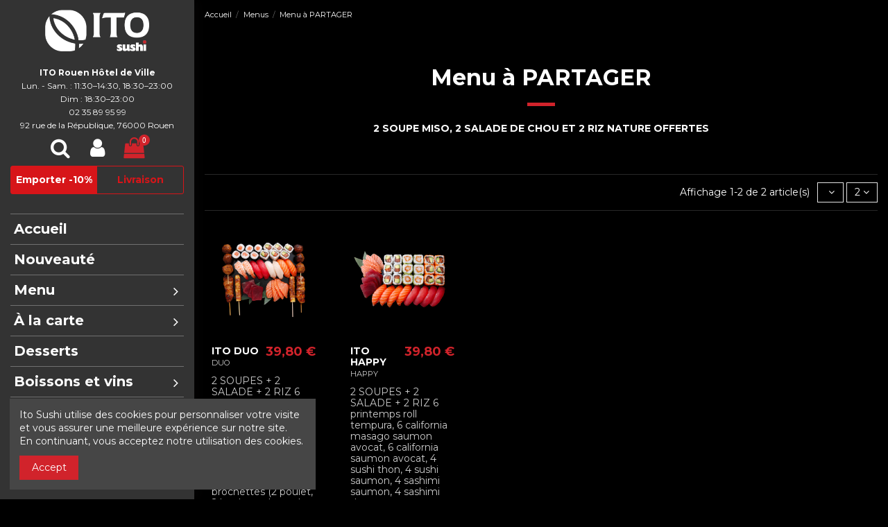

--- FILE ---
content_type: text/html; charset=utf-8
request_url: https://ito-sushi.com/rouen-hotel-de-ville/144--menu-a-partager
body_size: 11554
content:
<!doctype html>
<html lang="fr">

<head>
    
        
  <meta charset="utf-8">


  <meta http-equiv="x-ua-compatible" content="ie=edge">



  <title>Menu à PARTAGER</title>
  <meta name="description" content="2 SOUPE MISO, 2 SALADE DE CHOU ET 2 RIZ NATURE OFFERTES">
  <meta name="keywords" content="">
    
                                        <link rel="canonical" href="https://ito-sushi.com/rouen-hotel-de-ville/144--menu-a-partager">
                        

  
          <link rel="alternate" href="https://ito-sushi.com/rouen-hotel-de-ville/144--menu-a-partager" hreflang="fr">
      



    <meta property="og:title" content="Menu à PARTAGER"/>
    <meta property="og:url" content="https://ito-sushi.com/rouen-hotel-de-ville/144--menu-a-partager"/>
    <meta property="og:site_name" content="ITO SUSHI Rouen Hôtel de Ville"/>
    <meta property="og:description" content="2 SOUPE MISO, 2 SALADE DE CHOU ET 2 RIZ NATURE OFFERTES">
    <meta property="og:type" content="website">

          <meta property="og:image" content="https://ito-sushi.com/rouen-hotel-de-ville/img/hotel-de-ville-logo-16376034423.jpg" />
    




      <meta name="viewport" content="initial-scale=1,user-scalable=no,maximum-scale=1,width=device-width">
  




  <link rel="icon" type="image/vnd.microsoft.icon" href="/rouen-hotel-de-ville/img/favicon.ico?1637603442">
  <link rel="shortcut icon" type="image/x-icon" href="/rouen-hotel-de-ville/img/favicon.ico?1637603442">
    


      <link href="https://fonts.googleapis.com/css?family=Montserrat:400,700" rel="stylesheet">
    



<script type="application/ld+json">

{
"@context": "https://schema.org",
"@type": "Organization",
"url": "https://ito-sushi.com/rouen-hotel-de-ville/",
"name": "ITO SUSHI Rouen Hôtel de Ville",
"logo": "/rouen-hotel-de-ville/img/hotel-de-ville-logo-16376034423.jpg",
"@id": "#store-organization"
}

</script>




    <link rel="stylesheet" href="https://ito-sushi.com/rouen-hotel-de-ville/themes/warehouse/assets/css/theme.css" type="text/css" media="all">
  <link rel="stylesheet" href="https://ito-sushi.com/rouen-hotel-de-ville/modules/revsliderprestashop/public/assets/fonts/pe-icon-7-stroke/css/pe-icon-7-stroke.css" type="text/css" media="all">
  <link rel="stylesheet" href="https://ito-sushi.com/rouen-hotel-de-ville/modules/revsliderprestashop/public/assets/css/settings.css" type="text/css" media="all">
  <link rel="stylesheet" href="https://ito-sushi.com/rouen-hotel-de-ville/modules/iqitcountdown/views/css/front.css" type="text/css" media="all">
  <link rel="stylesheet" href="https://ito-sushi.com/rouen-hotel-de-ville/modules/pspay//views/css/front.css" type="text/css" media="all">
  <link rel="stylesheet" href="https://ito-sushi.com/rouen-hotel-de-ville/modules/psstore//views/css/front.css" type="text/css" media="all">
  <link rel="stylesheet" href="https://ito-sushi.com/rouen-hotel-de-ville/modules/iqitcookielaw/views/css/front.css" type="text/css" media="all">
  <link rel="stylesheet" href="https://ito-sushi.com/rouen-hotel-de-ville/modules/iqitmegamenu/views/css/front.css" type="text/css" media="all">
  <link rel="stylesheet" href="https://ito-sushi.com/rouen-hotel-de-ville/modules/iqitsizecharts/views/css/front.css" type="text/css" media="all">
  <link rel="stylesheet" href="https://ito-sushi.com/rouen-hotel-de-ville/modules/iqitthemeeditor/views/css/custom_s_3.css" type="text/css" media="all">
  <link rel="stylesheet" href="https://ito-sushi.com/rouen-hotel-de-ville/modules/iqitextendedproduct/views/css/front.css" type="text/css" media="all">
  <link rel="stylesheet" href="https://ito-sushi.com/rouen-hotel-de-ville/modules/ph_simpleblog/views/css/ph_simpleblog-17.css" type="text/css" media="all">
  <link rel="stylesheet" href="https://ito-sushi.com/rouen-hotel-de-ville/modules/ph_simpleblog/css/custom.css" type="text/css" media="all">
  <link rel="stylesheet" href="https://ito-sushi.com/rouen-hotel-de-ville/modules/iqitsociallogin/views/css/front.css" type="text/css" media="all">
  <link rel="stylesheet" href="https://ito-sushi.com/rouen-hotel-de-ville/modules/iqitelementor/views/css/frontend.min.css" type="text/css" media="all">
  <link rel="stylesheet" href="https://ito-sushi.com/rouen-hotel-de-ville/modules/iqitcookielaw/views/css/custom_s_3.css" type="text/css" media="all">
  <link rel="stylesheet" href="https://ito-sushi.com/rouen-hotel-de-ville/modules/iqitmegamenu/views/css/iqitmegamenu_s_3.css" type="text/css" media="all">
  <link rel="stylesheet" href="https://ito-sushi.com/rouen-hotel-de-ville/themes/warehouse/assets/css/font-awesome/css/font-awesome.css" type="text/css" media="all">
  <link rel="stylesheet" href="https://ito-sushi.com/rouen-hotel-de-ville/themes/warehouse/assets/css/custom.css" type="text/css" media="all">




  

  <script type="text/javascript">
        var btGapTag = {"tagContent":{"tracking_type":{"label":"tracking_type","value":"view_item_list"},"contents":{"label":"contents","value":[{"item_id":"354","item_name":"ITO DUO","currency":"EUR","item_category":"Menu \u00e0 PARTAGER","price":"39.80","item_brand":"No brand"},{"item_id":"355","item_name":"ITO HAPPY","currency":"EUR","item_category":"Menu \u00e0 PARTAGER","price":"39.80","item_brand":"No brand"}]},"coupon_name":{"label":"coupon","value":"no_coupon"},"content_name":{"label":"content_name","value":"Menu \u00e0 PARTAGER"},"content_category":{"label":"content_category","value":"'Menus > Menu \u00e0 PARTAGER'"}},"bAddToCartTrigger":"1","btnAddToCart":".add-to-cart","elementCategoryProduct":"li.product-miniature","elementRemoveCart":"a.remove-from-cart","elementShipping":"input[type=radio]","elementPayment":".ps-shown-by-js","elementlogin":"button#submit-login","elementsignup":"div.no-account","elementWishCat":"","elementWishProd":"","gaId":"G-297244637","gaEnable":"1","bEnableUa":false,"sUAcode":"","ajaxUrl":"https:\/\/ito-sushi.com\/rouen-hotel-de-ville\/module\/ganalyticspro\/ajax","token":"096931d0ad978b4590106d1869e4d738","bRefund":false,"bPartialRefund":false,"bUseConsent":false,"bConsentHtmlElement":"","iConsentConsentLvl":0};
        var elementorFrontendConfig = {"isEditMode":"","stretchedSectionContainer":"","is_rtl":""};
        var iqitTheme = {"rm_sticky":"down","rm_breakpoint":0,"op_preloader":"0","cart_style":"side","cart_confirmation":"modal","h_layout":"6","f_fixed":"","f_layout":"2","h_absolute":"0","h_sticky":"0","hw_width":"inherit","h_search_type":"full","pl_lazyload":true,"pl_infinity":true,"pl_rollover":false,"pl_crsl_autoplay":false,"pl_slider_ld":5,"pl_slider_d":4,"pl_slider_t":3,"pl_slider_p":2,"pp_thumbs":"bottom","pp_zoom":"modalzoom","pp_tabs":"section"};
        var iqitcountdown_days = "d.";
        var iqitfdc_from = 0;
        var iqitmegamenu = {"sticky":"false","containerSelector":"#wrapper > .container"};
        var prestashop = {"cart":{"products":[],"totals":{"total":{"type":"total","label":"Total","amount":0,"value":"0,00\u00a0\u20ac"},"total_including_tax":{"type":"total","label":"Total TTC","amount":0,"value":"0,00\u00a0\u20ac"},"total_excluding_tax":{"type":"total","label":"Total HT :","amount":0,"value":"0,00\u00a0\u20ac"}},"subtotals":{"products":{"type":"products","label":"Sous-total","amount":0,"value":"0,00\u00a0\u20ac"},"discounts":null,"shipping":{"type":"shipping","label":"Livraison","amount":0,"value":"gratuit"},"tax":null},"products_count":0,"summary_string":"0 articles","vouchers":{"allowed":1,"added":[]},"discounts":[{"id_cart_rule":"1","id_customer":"0","date_from":"2021-10-19 17:00:00","date_to":"2031-11-20 17:00:00","description":"","quantity":"9974495","quantity_per_user":"9999999","priority":"1","partial_use":"1","code":"","minimum_amount":"0.00","minimum_amount_tax":"0","minimum_amount_currency":"1","minimum_amount_shipping":"0","country_restriction":"0","carrier_restriction":"0","group_restriction":"0","cart_rule_restriction":"0","product_restriction":"1","shop_restriction":"1","free_shipping":"0","reduction_percent":"10.00","reduction_amount":"0.00","reduction_tax":"0","reduction_currency":"1","reduction_product":"-2","reduction_exclude_special":"0","gift_product":"0","gift_product_attribute":"0","highlight":"1","active":"1","date_add":"2021-10-20 17:04:20","date_upd":"2026-01-23 17:56:14","id_lang":"1","name":"emporter -10%","quantity_for_user":9999999}],"minimalPurchase":0,"minimalPurchaseRequired":""},"currency":{"name":"Euro","iso_code":"EUR","iso_code_num":"978","sign":"\u20ac"},"customer":{"lastname":null,"firstname":null,"email":null,"birthday":null,"newsletter":null,"newsletter_date_add":null,"optin":null,"website":null,"company":null,"siret":null,"ape":null,"is_logged":false,"gender":{"type":null,"name":null},"addresses":[]},"language":{"name":"Fran\u00e7ais (French)","iso_code":"fr","locale":"fr-FR","language_code":"fr","is_rtl":"0","date_format_lite":"d\/m\/Y","date_format_full":"d\/m\/Y H:i:s","id":1},"page":{"title":"","canonical":"https:\/\/ito-sushi.com\/rouen-hotel-de-ville\/144--menu-a-partager","meta":{"title":"Menu \u00e0 PARTAGER","description":"2 SOUPE MISO, 2 SALADE DE CHOU ET 2 RIZ NATURE OFFERTES","keywords":"","robots":"index"},"page_name":"category","body_classes":{"lang-fr":true,"lang-rtl":false,"country-FR":true,"currency-EUR":true,"layout-full-width":true,"page-category":true,"tax-display-enabled":true,"category-id-144":true,"category-Menu \u00e0 PARTAGER":true,"category-id-parent-74":true,"category-depth-level-3":true},"admin_notifications":[]},"shop":{"name":"ITO SUSHI Rouen H\u00f4tel de Ville","logo":"\/rouen-hotel-de-ville\/img\/hotel-de-ville-logo-16376034423.jpg","stores_icon":"\/rouen-hotel-de-ville\/img\/logo_stores.png","favicon":"\/rouen-hotel-de-ville\/img\/favicon.ico"},"urls":{"base_url":"https:\/\/ito-sushi.com\/rouen-hotel-de-ville\/","current_url":"https:\/\/ito-sushi.com\/rouen-hotel-de-ville\/144--menu-a-partager","shop_domain_url":"https:\/\/ito-sushi.com","img_ps_url":"https:\/\/ito-sushi.com\/rouen-hotel-de-ville\/img\/","img_cat_url":"https:\/\/ito-sushi.com\/rouen-hotel-de-ville\/img\/c\/","img_lang_url":"https:\/\/ito-sushi.com\/rouen-hotel-de-ville\/img\/l\/","img_prod_url":"https:\/\/ito-sushi.com\/rouen-hotel-de-ville\/img\/p\/","img_manu_url":"https:\/\/ito-sushi.com\/rouen-hotel-de-ville\/img\/m\/","img_sup_url":"https:\/\/ito-sushi.com\/rouen-hotel-de-ville\/img\/su\/","img_ship_url":"https:\/\/ito-sushi.com\/rouen-hotel-de-ville\/img\/s\/","img_store_url":"https:\/\/ito-sushi.com\/rouen-hotel-de-ville\/img\/st\/","img_col_url":"https:\/\/ito-sushi.com\/rouen-hotel-de-ville\/img\/co\/","img_url":"https:\/\/ito-sushi.com\/rouen-hotel-de-ville\/themes\/warehouse\/assets\/img\/","css_url":"https:\/\/ito-sushi.com\/rouen-hotel-de-ville\/themes\/warehouse\/assets\/css\/","js_url":"https:\/\/ito-sushi.com\/rouen-hotel-de-ville\/themes\/warehouse\/assets\/js\/","pic_url":"https:\/\/ito-sushi.com\/rouen-hotel-de-ville\/upload\/","pages":{"address":"https:\/\/ito-sushi.com\/rouen-hotel-de-ville\/adresse","addresses":"https:\/\/ito-sushi.com\/rouen-hotel-de-ville\/adresses","authentication":"https:\/\/ito-sushi.com\/rouen-hotel-de-ville\/connexion","cart":"https:\/\/ito-sushi.com\/rouen-hotel-de-ville\/panier","category":"https:\/\/ito-sushi.com\/rouen-hotel-de-ville\/index.php?controller=category","cms":"https:\/\/ito-sushi.com\/rouen-hotel-de-ville\/index.php?controller=cms","contact":"https:\/\/ito-sushi.com\/rouen-hotel-de-ville\/nous-contacter","discount":"https:\/\/ito-sushi.com\/rouen-hotel-de-ville\/reduction","guest_tracking":"https:\/\/ito-sushi.com\/rouen-hotel-de-ville\/suivi-commande-invite","history":"https:\/\/ito-sushi.com\/rouen-hotel-de-ville\/historique-commandes","identity":"https:\/\/ito-sushi.com\/rouen-hotel-de-ville\/identite","index":"https:\/\/ito-sushi.com\/rouen-hotel-de-ville\/","my_account":"https:\/\/ito-sushi.com\/rouen-hotel-de-ville\/mon-compte","order_confirmation":"https:\/\/ito-sushi.com\/rouen-hotel-de-ville\/confirmation-commande","order_detail":"https:\/\/ito-sushi.com\/rouen-hotel-de-ville\/index.php?controller=order-detail","order_follow":"https:\/\/ito-sushi.com\/rouen-hotel-de-ville\/suivi-commande","order":"https:\/\/ito-sushi.com\/rouen-hotel-de-ville\/commande","order_return":"https:\/\/ito-sushi.com\/rouen-hotel-de-ville\/index.php?controller=order-return","order_slip":"https:\/\/ito-sushi.com\/rouen-hotel-de-ville\/avoirs","pagenotfound":"https:\/\/ito-sushi.com\/rouen-hotel-de-ville\/page-introuvable","password":"https:\/\/ito-sushi.com\/rouen-hotel-de-ville\/recuperation-mot-de-passe","pdf_invoice":"https:\/\/ito-sushi.com\/rouen-hotel-de-ville\/index.php?controller=pdf-invoice","pdf_order_return":"https:\/\/ito-sushi.com\/rouen-hotel-de-ville\/index.php?controller=pdf-order-return","pdf_order_slip":"https:\/\/ito-sushi.com\/rouen-hotel-de-ville\/index.php?controller=pdf-order-slip","prices_drop":"https:\/\/ito-sushi.com\/rouen-hotel-de-ville\/promotions","product":"https:\/\/ito-sushi.com\/rouen-hotel-de-ville\/index.php?controller=product","search":"https:\/\/ito-sushi.com\/rouen-hotel-de-ville\/recherche","sitemap":"https:\/\/ito-sushi.com\/rouen-hotel-de-ville\/plan du site","stores":"https:\/\/ito-sushi.com\/rouen-hotel-de-ville\/magasins","supplier":"https:\/\/ito-sushi.com\/rouen-hotel-de-ville\/fournisseur","register":"https:\/\/ito-sushi.com\/rouen-hotel-de-ville\/connexion?create_account=1","order_login":"https:\/\/ito-sushi.com\/rouen-hotel-de-ville\/commande?login=1"},"alternative_langs":{"fr":"https:\/\/ito-sushi.com\/rouen-hotel-de-ville\/144--menu-a-partager"},"theme_assets":"\/rouen-hotel-de-ville\/themes\/warehouse\/assets\/","actions":{"logout":"https:\/\/ito-sushi.com\/rouen-hotel-de-ville\/?mylogout="},"no_picture_image":{"bySize":{"small_default":{"url":"https:\/\/ito-sushi.com\/rouen-hotel-de-ville\/img\/p\/fr-default-small_default.jpg","width":180,"height":180},"cart_default":{"url":"https:\/\/ito-sushi.com\/rouen-hotel-de-ville\/img\/p\/fr-default-cart_default.jpg","width":240,"height":240},"home_default":{"url":"https:\/\/ito-sushi.com\/rouen-hotel-de-ville\/img\/p\/fr-default-home_default.jpg","width":600,"height":600},"large_default":{"url":"https:\/\/ito-sushi.com\/rouen-hotel-de-ville\/img\/p\/fr-default-large_default.jpg","width":750,"height":750},"medium_default":{"url":"https:\/\/ito-sushi.com\/rouen-hotel-de-ville\/img\/p\/fr-default-medium_default.jpg","width":750,"height":750},"thickbox_default":{"url":"https:\/\/ito-sushi.com\/rouen-hotel-de-ville\/img\/p\/fr-default-thickbox_default.jpg","width":1000,"height":1000}},"small":{"url":"https:\/\/ito-sushi.com\/rouen-hotel-de-ville\/img\/p\/fr-default-small_default.jpg","width":180,"height":180},"medium":{"url":"https:\/\/ito-sushi.com\/rouen-hotel-de-ville\/img\/p\/fr-default-large_default.jpg","width":750,"height":750},"large":{"url":"https:\/\/ito-sushi.com\/rouen-hotel-de-ville\/img\/p\/fr-default-thickbox_default.jpg","width":1000,"height":1000},"legend":""}},"configuration":{"display_taxes_label":true,"display_prices_tax_incl":true,"is_catalog":false,"show_prices":true,"opt_in":{"partner":true},"quantity_discount":{"type":"discount","label":"Remise"},"voucher_enabled":1,"return_enabled":0},"field_required":[],"breadcrumb":{"links":[{"title":"Accueil","url":"https:\/\/ito-sushi.com\/rouen-hotel-de-ville\/"},{"title":"Menus","url":"https:\/\/ito-sushi.com\/rouen-hotel-de-ville\/74-menus"},{"title":"Menu \u00e0 PARTAGER","url":"https:\/\/ito-sushi.com\/rouen-hotel-de-ville\/144--menu-a-partager"}],"count":3},"link":{"protocol_link":"https:\/\/","protocol_content":"https:\/\/"},"time":1769187556,"static_token":"096931d0ad978b4590106d1869e4d738","token":"50c1359d13cbd3128603efe53a4432da"};
      </script>



  <!-- emarketing start -->


<!-- emarketing end --><!-- Global site tag (gtag.js) - Google Analytics -->
  <script type="text/javascript" src="https://maps.googleapis.com/maps/api/js?key=AIzaSyBSl2_PRB-npw9FhkC9nEwrxuVvDHCFSuU&libraries=places"></script>
<script type="text/javascript">
    logo_link="https://ito-sushi.com";
</script>

<!-- Global site tag (gtag.js) - Google Analytics -->
	<script async src="https://www.googletagmanager.com/gtag/js?id=G-297244637"></script>




    
    
    </head>

<body id="category" class="lang-fr country-fr currency-eur layout-full-width page-category tax-display-enabled category-id-144 category-menu-a-partager category-id-parent-74 category-depth-level-3 body-desktop-header-style-w-6">


    


<main id="main-page-content"  >
    
            

    <header id="header" class="desktop-header-style-w-6">
        
            
  <div class="header-banner">
    
  </div>




            <nav class="header-nav">
        <div class="container">
    
        <div class="row justify-content-between">
            <div class="col col-auto col-md left-nav">

                
            </div>
            <div class="col col-auto center-nav text-center">
                
             </div>
            <div class="col col-auto col-md right-nav text-right">
                
             </div>
        </div>

                        </div>
            </nav>
        



<div id="desktop-header" class="desktop-header-style-6">
            
<div class="header-top">
    <div id="desktop-header-container" class="container">
        <div class="row align-items-center">
                <div class="col-12 col-header-left">
                    <div id="desktop_logo">
                        <a href="https://ito-sushi.com/rouen-hotel-de-ville/">
                            <img class="logo img-fluid"
                                 src="/rouen-hotel-de-ville/img/hotel-de-ville-logo-16376034423.jpg"                                  alt="ITO SUSHI Rouen Hôtel de Ville">
                        </a>
                    </div>
                    
                </div>
                <div class="col-12 col-header-center">
                                            <div class="header-custom-html">
                            <p style="text-align:center;font-size:12px;"><strong>ITO Rouen Hôtel de Ville</strong><br />Lun. - Sam. : 11:30–14:30, 18:30–23:00<br />Dim : 18:30–23:00<br />02 35 89 95 99<br />92 rue de la République, 76000 Rouen</p>
                        </div>
                                        <div class="row no-gutters justify-content-center">
                                                    <div id="header-search-btn" class="col col-auto header-btn-w header-search-btn-w">
    <a data-toggle="dropdown" id="header-search-btn-drop"  class="header-btn header-search-btn" data-display="static">
        <i class="fa fa-search fa-fw icon" aria-hidden="true"></i>
        <span class="title">Rechercher</span>
    </a>
        <div class="dropdown-menu-custom  dropdown-menu">
        <div class="dropdown-content modal-backdrop fullscreen-search">
            
<!-- Block search module TOP -->
<div id="search_widget" class="search-widget" data-search-controller-url="//ito-sushi.com/rouen-hotel-de-ville/recherche">
    <form method="get" action="//ito-sushi.com/rouen-hotel-de-ville/recherche">
        <input type="hidden" name="controller" value="search">
        <div class="input-group">
            <input type="text" name="s" value="" data-all-text="Show all results"
                   placeholder="Recherche" class="form-control form-search-control" />
            <button type="submit" class="search-btn">
                <i class="fa fa-search"></i>
            </button>
        </div>
    </form>
</div>
<!-- /Block search module TOP -->

            <div id="fullscreen-search-backdrop"></div>
        </div>
    </div>
    </div>
                        
                        
                                                    <div id="header-user-btn" class="col col-auto header-btn-w header-user-btn-w">
            <a href="https://ito-sushi.com/rouen-hotel-de-ville/mon-compte"
           title="Identifiez-vous"
           rel="nofollow" class="header-btn header-user-btn">
            <i class="fa fa-user fa-fw icon" aria-hidden="true"></i>
            <span class="title">Connexion</span>
        </a>
    </div>
                                                

                        

                                                    
                                                            <div id="ps-shoppingcart-wrapper" class="col col-auto">
    <div id="ps-shoppingcart"
         class="header-btn-w header-cart-btn-w ps-shoppingcart side-cart">
         <div id="blockcart" class="blockcart cart-preview"
         data-refresh-url="//ito-sushi.com/rouen-hotel-de-ville/module/ps_shoppingcart/ajax">
        <a id="cart-toogle" class="cart-toogle header-btn header-cart-btn" data-toggle="dropdown" data-display="static">
            <i class="fa fa-shopping-bag fa-fw icon" aria-hidden="true"><span class="cart-products-count-btn">0</span></i>
            <span class="info-wrapper">
            <span class="title">Panier</span>
            <span class="cart-toggle-details">
            <span class="text-faded cart-separator"> / </span>
                            Vide
                        </span>
            </span>
        </a>
        <div id="_desktop_blockcart-content" class="dropdown-menu-custom dropdown-menu">
    <div id="blockcart-content" class="blockcart-content" >
        <div class="cart-title">
            <span class="modal-title">Votre panier</span>
            <button type="button" id="js-cart-close" class="close">
                <span>×</span>
            </button>
            <hr>
        </div>
                    <span class="no-items">Il n'y a plus d'articles dans votre panier</span>
            </div>
</div>
 </div>




    </div>
</div>
                                                        
                                            </div>
                                          <script type="text/javascript">
    order_carrier_update_url = "//ito-sushi.com/rouen-hotel-de-ville/commande?ajax=1&action=selectDeliveryOption";
    id_address_delivery = "0";
    logged = "";
    delievery_shop_url="/livraison";
    takeaway_shop_url="";
</script>
  <div class="cart_carrier_options_holder">
    
            <div onClick="redirectToDeliveryShop()" class="cart_carrier_delivery " data-id_carrier="6">Livraison</div>

            <div onClick="displayTakeAwayStoreList()" class="cart_carrier_takeaway current" data-id_carrier="5">Emporter -10%</div>
  </div>

                                        <nav id="cbp-hrmenu1" class="cbp-hrmenu  iqitmegamenu-all cbp-vertical cbp-not-on-top">
	<div class="cbp-vertical-title"><i class="fa fa-bars cbp-iconbars"></i> <span class="cbp-vertical-title-text">Navigation</span></div>
					<ul id="cbp-hrmenu1-ul">
												<li id="cbp-hrmenu-tab-33" class="cbp-hrmenu-tab cbp-hrmenu-tab-33 ">
	<a href="https://ito-sushi.com/rouen-hotel-de-ville/" onclick="" >																								<span>Accueil</span>														</a>
													</li>
												<li id="cbp-hrmenu-tab-10" class="cbp-hrmenu-tab cbp-hrmenu-tab-10 ">
	<a href="https://ito-sushi.com/rouen-hotel-de-ville/160-nouveaute" onclick="" >																								<span>Nouveauté</span>														</a>
													</li>
												<li id="cbp-hrmenu-tab-11" class="cbp-hrmenu-tab cbp-hrmenu-tab-11 ">
	<a href="https://ito-sushi.com/rouen-hotel-de-ville/74-menus" onclick="" >																								<span>Menu</span> <i class="fa fa-angle-right cbp-submenu-aindicator"></i>														</a>
														<div class="cbp-hrsub-wrapper">
							<div class="cbp-hrsub col-5">
								<div class="cbp-hrsub-inner">

									
																																	




<div class="row menu_row menu-element  first_rows menu-element-id-1">
                

                                                




    <div class="col-12 cbp-menu-column cbp-menu-element menu-element-id-2 ">
        <div class="cbp-menu-column-inner">
                        
                
                
                    
                                                    <div class="row cbp-categories-row">
                                                                                                            <div class="col-12">
                                            <div class="cbp-category-link-w"><a href="https://ito-sushi.com/rouen-hotel-de-ville/74-menus"
                                                                                class="cbp-column-title nav-link cbp-category-title">Menus</a>
                                                                                                                                                    
    <ul class="cbp-links cbp-category-tree"><li ><div class="cbp-category-link-w"><a href="https://ito-sushi.com/rouen-hotel-de-ville/136-plat-chaud">Plat CHAUD</a></div></li><li ><div class="cbp-category-link-w"><a href="https://ito-sushi.com/rouen-hotel-de-ville/137-menu-brochette">Menu BROCHETTE</a></div></li><li ><div class="cbp-category-link-w"><a href="https://ito-sushi.com/rouen-hotel-de-ville/138--menu-solo">Menu SOLO</a></div></li><li ><div class="cbp-category-link-w"><a href="https://ito-sushi.com/rouen-hotel-de-ville/139--menu-sashimi">Menu SASHIMI</a></div></li><li ><div class="cbp-category-link-w"><a href="https://ito-sushi.com/rouen-hotel-de-ville/140-menu-chirachi">Menu CHIRACHI</a></div></li><li ><div class="cbp-category-link-w"><a href="https://ito-sushi.com/rouen-hotel-de-ville/141-poke-bowl">Poké bowl</a></div></li><li ><div class="cbp-category-link-w"><a href="https://ito-sushi.com/rouen-hotel-de-ville/143-menu-varietes">Menu VARIÉTÉS</a></div></li><li ><div class="cbp-category-link-w"><a href="https://ito-sushi.com/rouen-hotel-de-ville/144--menu-a-partager">Menu à PARTAGER</a></div></li><li ><div class="cbp-category-link-w"><a href="https://ito-sushi.com/rouen-hotel-de-ville/145-ito-plateaux">ITO Plateaux</a></div></li><li ><div class="cbp-category-link-w"><a href="https://ito-sushi.com/rouen-hotel-de-ville/117--bento-box">Bento Box</a></div></li></ul>

                                                                                            </div>
                                        </div>
                                                                                                </div>
                                            
                
            

            
            </div>    </div>
                            
                </div>
																					
									
								</div>
							</div></div>
													</li>
												<li id="cbp-hrmenu-tab-12" class="cbp-hrmenu-tab cbp-hrmenu-tab-12 ">
	<a href="https://ito-sushi.com/rouen-hotel-de-ville/73-a-la-carte" onclick="" >																								<span>À la carte</span> <i class="fa fa-angle-right cbp-submenu-aindicator"></i>														</a>
														<div class="cbp-hrsub-wrapper">
							<div class="cbp-hrsub col-5">
								<div class="cbp-hrsub-inner">

									
																																	




<div class="row menu_row menu-element  first_rows menu-element-id-1">
                

                                                




    <div class="col-12 cbp-menu-column cbp-menu-element menu-element-id-2 ">
        <div class="cbp-menu-column-inner">
                        
                
                
                    
                                                    <div class="row cbp-categories-row">
                                                                                                            <div class="col-12">
                                            <div class="cbp-category-link-w"><a href="https://ito-sushi.com/rouen-hotel-de-ville/73-a-la-carte"
                                                                                class="cbp-column-title nav-link cbp-category-title">A la  carte</a>
                                                                                                                                                    
    <ul class="cbp-links cbp-category-tree"><li ><div class="cbp-category-link-w"><a href="https://ito-sushi.com/rouen-hotel-de-ville/115--les-incontournables">Les Incontournables</a></div></li><li ><div class="cbp-category-link-w"><a href="https://ito-sushi.com/rouen-hotel-de-ville/119-accompagnements">Accompagnements</a></div></li><li ><div class="cbp-category-link-w"><a href="https://ito-sushi.com/rouen-hotel-de-ville/120--hors-doeuvre">Hors d’oeuvre</a></div></li><li ><div class="cbp-category-link-w"><a href="https://ito-sushi.com/rouen-hotel-de-ville/122-temaki">Témaki</a></div></li><li ><div class="cbp-category-link-w"><a href="https://ito-sushi.com/rouen-hotel-de-ville/123-yakitori">Yakitori</a></div></li><li ><div class="cbp-category-link-w"><a href="https://ito-sushi.com/rouen-hotel-de-ville/124-sashimi">Sashimi</a></div></li><li ><div class="cbp-category-link-w"><a href="https://ito-sushi.com/rouen-hotel-de-ville/125-sushi">Sushi</a></div></li><li ><div class="cbp-category-link-w"><a href="https://ito-sushi.com/rouen-hotel-de-ville/126-neige-roll">Neige Roll</a></div></li><li ><div class="cbp-category-link-w"><a href="https://ito-sushi.com/rouen-hotel-de-ville/127-maki">Maki</a></div></li><li ><div class="cbp-category-link-w"><a href="https://ito-sushi.com/rouen-hotel-de-ville/128-oignon-roll">Oignon Roll</a></div></li><li ><div class="cbp-category-link-w"><a href="https://ito-sushi.com/rouen-hotel-de-ville/129-saumon-roll">Saumon Roll</a></div></li><li ><div class="cbp-category-link-w"><a href="https://ito-sushi.com/rouen-hotel-de-ville/130-california">California</a></div></li><li ><div class="cbp-category-link-w"><a href="https://ito-sushi.com/rouen-hotel-de-ville/131-printemps-roll">Printemps Roll</a></div></li><li ><div class="cbp-category-link-w"><a href="https://ito-sushi.com/rouen-hotel-de-ville/132-california-spicy">California Spicy</a></div></li><li ><div class="cbp-category-link-w"><a href="https://ito-sushi.com/rouen-hotel-de-ville/133-egg-roll">Egg Roll</a></div></li></ul>

                                                                                            </div>
                                        </div>
                                                                                                </div>
                                            
                
            

            
            </div>    </div>
                            
                </div>
																					
									
								</div>
							</div></div>
													</li>
												<li id="cbp-hrmenu-tab-13" class="cbp-hrmenu-tab cbp-hrmenu-tab-13 ">
	<a href="https://ito-sushi.com/rouen-hotel-de-ville/105-desserts" onclick="" >																								<span>Desserts</span>														</a>
													</li>
												<li id="cbp-hrmenu-tab-14" class="cbp-hrmenu-tab cbp-hrmenu-tab-14 ">
	<a href="https://ito-sushi.com/rouen-hotel-de-ville/88-boissons-et-vins" onclick="" >																								<span>Boissons et vins</span> <i class="fa fa-angle-right cbp-submenu-aindicator"></i>														</a>
														<div class="cbp-hrsub-wrapper">
							<div class="cbp-hrsub col-4">
								<div class="cbp-hrsub-inner">

									
																																	




<div class="row menu_row menu-element  first_rows menu-element-id-1">
                

                                                




    <div class="col-12 cbp-menu-column cbp-menu-element menu-element-id-2 ">
        <div class="cbp-menu-column-inner">
                        
                
                
                    
                                                    <div class="row cbp-categories-row">
                                                                                                            <div class="col-12">
                                            <div class="cbp-category-link-w"><a href="https://ito-sushi.com/rouen-hotel-de-ville/88-boissons-et-vins"
                                                                                class="cbp-column-title nav-link cbp-category-title">Boissons et vins</a>
                                                                                                                                                    
    <ul class="cbp-links cbp-category-tree"><li ><div class="cbp-category-link-w"><a href="https://ito-sushi.com/rouen-hotel-de-ville/149-nos-sakes-en-bouteille">NOS SAKÉS EN BOUTEILLE</a></div></li><li ><div class="cbp-category-link-w"><a href="https://ito-sushi.com/rouen-hotel-de-ville/152-boissons-sans-alcool">BOISSONS SANS ALCOOL</a></div></li><li ><div class="cbp-category-link-w"><a href="https://ito-sushi.com/rouen-hotel-de-ville/154-bieres">BIÈRES</a></div></li><li ><div class="cbp-category-link-w"><a href="https://ito-sushi.com/rouen-hotel-de-ville/155-vins-blanc-aoc">VINS BLANC AOC</a></div></li><li ><div class="cbp-category-link-w"><a href="https://ito-sushi.com/rouen-hotel-de-ville/156-vins-rouge-aoc">VINS ROUGE AOC</a></div></li><li ><div class="cbp-category-link-w"><a href="https://ito-sushi.com/rouen-hotel-de-ville/157-vins-rose-aoc">VINS ROSÉ AOC</a></div></li></ul>

                                                                                            </div>
                                        </div>
                                                                                                </div>
                                            
                
            

            
            </div>    </div>
                            
                </div>
																					
									
								</div>
							</div></div>
													</li>
												<li id="cbp-hrmenu-tab-36" class="cbp-hrmenu-tab cbp-hrmenu-tab-36 ">
	<a href="/blog" onclick="" >																								<span>Blog</span>														</a>
													</li>
											</ul>
				</nav>

<div id="_desktop_iqitmegamenu-mobile">
	<ul id="iqitmegamenu-mobile">
		



	
	<li><a href="https://ito-sushi.com/rouen-hotel-de-ville/">Accueil</a></li><li><span class="mm-expand"><i class="fa fa-angle-down expand-icon" aria-hidden="true"></i><i class="fa fa-angle-up close-icon" aria-hidden="true"></i></span><a href="https://ito-sushi.com/rouen-hotel-de-ville/">Accueil</a>
	<ul><li><span class="mm-expand"><i class="fa fa-angle-down expand-icon" aria-hidden="true"></i><i class="fa fa-angle-up close-icon" aria-hidden="true"></i></span><a href="https://ito-sushi.com/rouen-hotel-de-ville/73-a-la-carte">A la  carte</a>
	<ul><li><a href="https://ito-sushi.com/rouen-hotel-de-ville/115--les-incontournables">Les Incontournables</a></li><li><a href="https://ito-sushi.com/rouen-hotel-de-ville/119-accompagnements">Accompagnements</a></li><li><a href="https://ito-sushi.com/rouen-hotel-de-ville/120--hors-doeuvre">Hors d’oeuvre</a></li><li><a href="https://ito-sushi.com/rouen-hotel-de-ville/122-temaki">Témaki</a></li><li><a href="https://ito-sushi.com/rouen-hotel-de-ville/123-yakitori">Yakitori</a></li><li><a href="https://ito-sushi.com/rouen-hotel-de-ville/124-sashimi">Sashimi</a></li><li><a href="https://ito-sushi.com/rouen-hotel-de-ville/125-sushi">Sushi</a></li><li><a href="https://ito-sushi.com/rouen-hotel-de-ville/126-neige-roll">Neige Roll</a></li><li><a href="https://ito-sushi.com/rouen-hotel-de-ville/127-maki">Maki</a></li><li><a href="https://ito-sushi.com/rouen-hotel-de-ville/128-oignon-roll">Oignon Roll</a></li><li><a href="https://ito-sushi.com/rouen-hotel-de-ville/129-saumon-roll">Saumon Roll</a></li><li><a href="https://ito-sushi.com/rouen-hotel-de-ville/130-california">California</a></li><li><a href="https://ito-sushi.com/rouen-hotel-de-ville/131-printemps-roll">Printemps Roll</a></li><li><a href="https://ito-sushi.com/rouen-hotel-de-ville/132-california-spicy">California Spicy</a></li><li><a href="https://ito-sushi.com/rouen-hotel-de-ville/133-egg-roll">Egg Roll</a></li><li><a href="https://ito-sushi.com/rouen-hotel-de-ville/134-makito">Makito</a></li><li><a href="https://ito-sushi.com/rouen-hotel-de-ville/135-california-masago">California Masago</a></li><li><a href="https://ito-sushi.com/rouen-hotel-de-ville/121-tartare">Tartare</a></li></ul></li><li><span class="mm-expand"><i class="fa fa-angle-down expand-icon" aria-hidden="true"></i><i class="fa fa-angle-up close-icon" aria-hidden="true"></i></span><a href="https://ito-sushi.com/rouen-hotel-de-ville/74-menus">Menus</a>
	<ul><li><a href="https://ito-sushi.com/rouen-hotel-de-ville/136-plat-chaud">Plat CHAUD</a></li><li><a href="https://ito-sushi.com/rouen-hotel-de-ville/137-menu-brochette">Menu BROCHETTE</a></li><li><a href="https://ito-sushi.com/rouen-hotel-de-ville/138--menu-solo">Menu SOLO</a></li><li><a href="https://ito-sushi.com/rouen-hotel-de-ville/139--menu-sashimi">Menu SASHIMI</a></li><li><a href="https://ito-sushi.com/rouen-hotel-de-ville/140-menu-chirachi">Menu CHIRACHI</a></li><li><a href="https://ito-sushi.com/rouen-hotel-de-ville/141-poke-bowl">Poké bowl</a></li><li><a href="https://ito-sushi.com/rouen-hotel-de-ville/143-menu-varietes">Menu VARIÉTÉS</a></li><li><a href="https://ito-sushi.com/rouen-hotel-de-ville/144--menu-a-partager">Menu à PARTAGER</a></li><li><a href="https://ito-sushi.com/rouen-hotel-de-ville/145-ito-plateaux">ITO Plateaux</a></li><li><a href="https://ito-sushi.com/rouen-hotel-de-ville/117--bento-box">Bento Box</a></li></ul></li><li><span class="mm-expand"><i class="fa fa-angle-down expand-icon" aria-hidden="true"></i><i class="fa fa-angle-up close-icon" aria-hidden="true"></i></span><a href="https://ito-sushi.com/rouen-hotel-de-ville/88-boissons-et-vins">Boissons et vins</a>
	<ul><li><a href="https://ito-sushi.com/rouen-hotel-de-ville/149-nos-sakes-en-bouteille">NOS SAKÉS EN BOUTEILLE</a></li><li><a href="https://ito-sushi.com/rouen-hotel-de-ville/152-boissons-sans-alcool">BOISSONS SANS ALCOOL</a></li><li><a href="https://ito-sushi.com/rouen-hotel-de-ville/154-bieres">BIÈRES</a></li><li><a href="https://ito-sushi.com/rouen-hotel-de-ville/155-vins-blanc-aoc">VINS BLANC AOC</a></li><li><a href="https://ito-sushi.com/rouen-hotel-de-ville/156-vins-rouge-aoc">VINS ROUGE AOC</a></li><li><a href="https://ito-sushi.com/rouen-hotel-de-ville/157-vins-rose-aoc">VINS ROSÉ AOC</a></li></ul></li><li><a href="https://ito-sushi.com/rouen-hotel-de-ville/105-desserts">Desserts</a></li><li><a href="https://ito-sushi.com/rouen-hotel-de-ville/160-nouveaute">Nouveauté</a></li></ul></li><li><a href="https://ito-sushi.com/rouen-hotel-de-ville/160-nouveaute">Nouveauté</a></li><li><span class="mm-expand"><i class="fa fa-angle-down expand-icon" aria-hidden="true"></i><i class="fa fa-angle-up close-icon" aria-hidden="true"></i></span><a href="https://ito-sushi.com/rouen-hotel-de-ville/73-a-la-carte">A la  carte</a>
	<ul><li><a href="https://ito-sushi.com/rouen-hotel-de-ville/115--les-incontournables">Les Incontournables</a></li><li><a href="https://ito-sushi.com/rouen-hotel-de-ville/119-accompagnements">Accompagnements</a></li><li><a href="https://ito-sushi.com/rouen-hotel-de-ville/120--hors-doeuvre">Hors d’oeuvre</a></li><li><a href="https://ito-sushi.com/rouen-hotel-de-ville/122-temaki">Témaki</a></li><li><a href="https://ito-sushi.com/rouen-hotel-de-ville/123-yakitori">Yakitori</a></li><li><a href="https://ito-sushi.com/rouen-hotel-de-ville/124-sashimi">Sashimi</a></li><li><a href="https://ito-sushi.com/rouen-hotel-de-ville/125-sushi">Sushi</a></li><li><a href="https://ito-sushi.com/rouen-hotel-de-ville/126-neige-roll">Neige Roll</a></li><li><a href="https://ito-sushi.com/rouen-hotel-de-ville/127-maki">Maki</a></li><li><a href="https://ito-sushi.com/rouen-hotel-de-ville/128-oignon-roll">Oignon Roll</a></li><li><a href="https://ito-sushi.com/rouen-hotel-de-ville/129-saumon-roll">Saumon Roll</a></li><li><a href="https://ito-sushi.com/rouen-hotel-de-ville/130-california">California</a></li><li><a href="https://ito-sushi.com/rouen-hotel-de-ville/131-printemps-roll">Printemps Roll</a></li><li><a href="https://ito-sushi.com/rouen-hotel-de-ville/132-california-spicy">California Spicy</a></li><li><a href="https://ito-sushi.com/rouen-hotel-de-ville/133-egg-roll">Egg Roll</a></li><li><a href="https://ito-sushi.com/rouen-hotel-de-ville/134-makito">Makito</a></li><li><a href="https://ito-sushi.com/rouen-hotel-de-ville/135-california-masago">California Masago</a></li><li><a href="https://ito-sushi.com/rouen-hotel-de-ville/121-tartare">Tartare</a></li></ul></li><li><span class="mm-expand"><i class="fa fa-angle-down expand-icon" aria-hidden="true"></i><i class="fa fa-angle-up close-icon" aria-hidden="true"></i></span><a href="https://ito-sushi.com/rouen-hotel-de-ville/74-menus">Menus</a>
	<ul><li><a href="https://ito-sushi.com/rouen-hotel-de-ville/136-plat-chaud">Plat CHAUD</a></li><li><a href="https://ito-sushi.com/rouen-hotel-de-ville/137-menu-brochette">Menu BROCHETTE</a></li><li><a href="https://ito-sushi.com/rouen-hotel-de-ville/138--menu-solo">Menu SOLO</a></li><li><a href="https://ito-sushi.com/rouen-hotel-de-ville/139--menu-sashimi">Menu SASHIMI</a></li><li><a href="https://ito-sushi.com/rouen-hotel-de-ville/140-menu-chirachi">Menu CHIRACHI</a></li><li><a href="https://ito-sushi.com/rouen-hotel-de-ville/141-poke-bowl">Poké bowl</a></li><li><a href="https://ito-sushi.com/rouen-hotel-de-ville/143-menu-varietes">Menu VARIÉTÉS</a></li><li><a href="https://ito-sushi.com/rouen-hotel-de-ville/144--menu-a-partager">Menu à PARTAGER</a></li><li><a href="https://ito-sushi.com/rouen-hotel-de-ville/145-ito-plateaux">ITO Plateaux</a></li><li><a href="https://ito-sushi.com/rouen-hotel-de-ville/117--bento-box">Bento Box</a></li></ul></li><li><span class="mm-expand"><i class="fa fa-angle-down expand-icon" aria-hidden="true"></i><i class="fa fa-angle-up close-icon" aria-hidden="true"></i></span><a href="https://ito-sushi.com/rouen-hotel-de-ville/88-boissons-et-vins">Boissons et vins</a>
	<ul><li><a href="https://ito-sushi.com/rouen-hotel-de-ville/149-nos-sakes-en-bouteille">NOS SAKÉS EN BOUTEILLE</a></li><li><a href="https://ito-sushi.com/rouen-hotel-de-ville/152-boissons-sans-alcool">BOISSONS SANS ALCOOL</a></li><li><a href="https://ito-sushi.com/rouen-hotel-de-ville/154-bieres">BIÈRES</a></li><li><a href="https://ito-sushi.com/rouen-hotel-de-ville/155-vins-blanc-aoc">VINS BLANC AOC</a></li><li><a href="https://ito-sushi.com/rouen-hotel-de-ville/156-vins-rouge-aoc">VINS ROUGE AOC</a></li><li><a href="https://ito-sushi.com/rouen-hotel-de-ville/157-vins-rose-aoc">VINS ROSÉ AOC</a></li></ul></li><li><a href="https://ito-sushi.com/rouen-hotel-de-ville/105-desserts">Desserts</a></li>
	<script type="text/javascript">
    order_carrier_update_url = "//ito-sushi.com/rouen-hotel-de-ville/commande?ajax=1&action=selectDeliveryOption";
    id_address_delivery = "0";
    logged = "";
    delievery_shop_url="/livraison";
    takeaway_shop_url="";
</script>
  <div class="cart_carrier_options_holder">
    
            <div onClick="redirectToDeliveryShop()" class="cart_carrier_delivery " data-id_carrier="6">Livraison</div>

            <div onClick="displayTakeAwayStoreList()" class="cart_carrier_takeaway current" data-id_carrier="5">Emporter -10%</div>
  </div>

	</ul>
</div>

                    
                </div>

            <div class="col-12 col-header-right">
                
            </div>
            <div class="col-12">
                <div class="row">
                    
                </div>
            </div>
        </div>
    </div>
</div>
         <div class="social_links_holder"> 

<ul class="social-links _topbar" itemscope itemtype="https://schema.org/Organization" itemid="#store-organization">
    <li class="facebook"><a itemprop="sameAs" href="https://fr-fr.facebook.com/ItoSushi/" target="_blank" rel="noreferrer noopener"><i class="fa fa-facebook" aria-hidden="true"></i></a></li>    <li class="instagram"><a itemprop="sameAs" href="https://www.instagram.com/itorestaurants/?hl=fr" target="_blank" rel="noreferrer noopener"><i class="fa fa-instagram" aria-hidden="true"></i></a></li>          </ul>

 </div> </div>



    <div id="mobile-header" class="mobile-header-style-3">
                    <div class="container">
    <div class="mobile-main-bar">
        <div class="col-mobile-logo text-center">
            <a href="https://ito-sushi.com/rouen-hotel-de-ville/">
                <img class="logo img-fluid"
                     src="/rouen-hotel-de-ville/img/hotel-de-ville-logo-16376034423.jpg"                      alt="ITO SUSHI Rouen Hôtel de Ville">
            </a>
        </div>
    </div>
</div>
<div id="mobile-header-sticky">
    <div class="mobile-buttons-bar">
        <div class="container">
            <div class="row no-gutters align-items-center row-mobile-buttons">
                <div class="col  col-mobile-btn col-mobile-btn-menu text-center col-mobile-menu-dropdown">
                    <a class="m-nav-btn"  data-toggle="dropdown" data-display="static"><i class="fa fa-bars" aria-hidden="true"></i>
                        <span>Menu</span></a>
                    <div id="_mobile_iqitmegamenu-mobile" class="text-left dropdown-menu-custom dropdown-menu"></div>
                </div>
                <div id="mobile-btn-search" class="col col-mobile-btn col-mobile-btn-search text-center">
                    <a class="m-nav-btn" data-toggle="dropdown" data-display="static"><i class="fa fa-search" aria-hidden="true"></i>
                        <span>Rechercher</span></a>
                    <div id="search-widget-mobile" class="dropdown-content dropdown-menu dropdown-mobile search-widget">
                        <form method="get" action="https://ito-sushi.com/rouen-hotel-de-ville/recherche">
                            <input type="hidden" name="controller" value="search">
                            <div class="input-group">
                                <input type="text" name="s" value=""
                                       placeholder="Rechercher" data-all-text="Show all results" class="form-control form-search-control">
                                <button type="submit" class="search-btn">
                                    <i class="fa fa-search"></i>
                                </button>
                            </div>
                        </form>
                    </div>
                </div>
                <div class="col col-mobile-btn col-mobile-btn-account text-center">
                    <a href="https://ito-sushi.com/rouen-hotel-de-ville/mon-compte" class="m-nav-btn"><i class="fa fa-user" aria-hidden="true"></i>
                        <span>     
                                                            Connexion
                                                        </span></a>
                </div>

                

                                <div class="col col-mobile-btn col-mobile-btn-cart ps-shoppingcart text-center side-cart">
                   <div id="mobile-cart-wrapper">
                    <a id="mobile-cart-toogle" class="m-nav-btn" data-display="static" data-toggle="dropdown"><i class="fa fa-shopping-bag mobile-bag-icon" aria-hidden="true"><span id="mobile-cart-products-count" class="cart-products-count cart-products-count-btn">
                                
                                                                    0
                                                                
                            </span></i>
                        <span>Panier</span></a>
                    <div id="_mobile_blockcart-content" class="dropdown-menu-custom dropdown-menu"></div>
                   </div>
                </div>
                            </div>
        </div>
    </div>
</div>

            </div>

        
    </header>

    <section id="wrapper">
        
        


<nav data-depth="3" class="breadcrumb">
            <div class="container">
                <div class="row align-items-center">
                <div class="col">
                    <ol itemscope itemtype="https://schema.org/BreadcrumbList">
                        
                                                            
                                    <li itemprop="itemListElement" itemscope
                                        itemtype="https://schema.org/ListItem">

                                        <a itemprop="item" href="https://ito-sushi.com/rouen-hotel-de-ville/">                                            <span itemprop="name">Accueil</span>
                                        </a>

                                        <meta itemprop="position" content="1">
                                    </li>
                                
                                                            
                                    <li itemprop="itemListElement" itemscope
                                        itemtype="https://schema.org/ListItem">

                                        <a itemprop="item" href="https://ito-sushi.com/rouen-hotel-de-ville/74-menus">                                            <span itemprop="name">Menus</span>
                                        </a>

                                        <meta itemprop="position" content="2">
                                    </li>
                                
                                                            
                                    <li itemprop="itemListElement" itemscope
                                        itemtype="https://schema.org/ListItem">

                                        <span itemprop="item" content="https://ito-sushi.com/rouen-hotel-de-ville/144--menu-a-partager">                                            <span itemprop="name">Menu à PARTAGER</span>
                                        </span>

                                        <meta itemprop="position" content="3">
                                    </li>
                                
                                                    
                    </ol>
                </div>
                <div class="col col-auto"> </div>
            </div>
                    </div>
        </nav>

        <div id="inner-wrapper" class="container">
            
            
                
<aside id="notifications">
    
    
    
    </aside>
            

            

                
    <div id="content-wrapper">
        
        
    <section id="main">
        
    <div id="js-product-list-header">

        <h1 class="h1 page-title"><span>Menu à PARTAGER</span></h1>

</div>


    

                        <div class="category-description category-description-top "><p>2 SOUPE MISO, 2 SALADE DE CHOU ET 2 RIZ NATURE OFFERTES</p></div>
                
    


    
            

            <!-- Subcategories -->
        <div class="product-list-subcategories ">
            <div class="row">
                            </div>
        </div>
    
    

        <section id="products">
                            
                    <div id="">
                        
                    </div>
                
                <div id="">
                    
                        <div id="js-product-list-top" class="products-selection">
    <div class="row align-items-center justify-content-between small-gutters">
                    <div class="col col-auto facated-toggler"></div>
        
                                                                                                            
                                                         



                <div class="col view-switcher hidden-sm-down">
            <a href="https://ito-sushi.com/rouen-hotel-de-ville/144--menu-a-partager?order=product.price.desc&productListView=grid" class="current js-search-link" data-button-action="change-list-view" data-view="grid"  rel="nofollow"><i class="fa fa-th" aria-hidden="true"></i></a>
            <a href="https://ito-sushi.com/rouen-hotel-de-ville/144--menu-a-partager?order=product.price.desc&productListView=list" class=" js-search-link" data-button-action="change-list-view" data-view="list"  rel="nofollow"><i class="fa fa-th-list" aria-hidden="true"></i></a>
        </div>
            
                    <div class="col col-auto">
            <span class="showing hidden-sm-down">
            Affichage 1-2 de 2 article(s)
            </span>
                
                    
<div class="products-sort-nb-dropdown products-sort-order dropdown">
    <a class="select-title expand-more form-control" rel="nofollow" data-toggle="dropdown" data-display="static" aria-haspopup="true" aria-expanded="false">
       <span class="select-title-name"></span>
        <i class="fa fa-angle-down" aria-hidden="true"></i>
    </a>
    <div class="dropdown-menu">
                                <a
                    rel="nofollow"
                    href="https://ito-sushi.com/rouen-hotel-de-ville/144--menu-a-partager?order=product.position.desc"
                    class="select-list dropdown-item js-search-link"
            >
                Pertinence
            </a>
                                <a
                    rel="nofollow"
                    href="https://ito-sushi.com/rouen-hotel-de-ville/144--menu-a-partager?order=product.name.asc"
                    class="select-list dropdown-item js-search-link"
            >
                Nom, A à Z
            </a>
                                <a
                    rel="nofollow"
                    href="https://ito-sushi.com/rouen-hotel-de-ville/144--menu-a-partager?order=product.name.desc"
                    class="select-list dropdown-item js-search-link"
            >
                Nom, Z à A
            </a>
                                <a
                    rel="nofollow"
                    href="https://ito-sushi.com/rouen-hotel-de-ville/144--menu-a-partager?order=product.price.asc"
                    class="select-list dropdown-item js-search-link"
            >
                Prix, croissant
            </a>
                                <a
                    rel="nofollow"
                    href="https://ito-sushi.com/rouen-hotel-de-ville/144--menu-a-partager?order=product.price.desc"
                    class="select-list dropdown-item js-search-link"
            >
                Prix, décroissant
            </a>
            </div>
</div>

<div class="products-sort-nb-dropdown products-nb-per-page dropdown">
    <a class="select-title expand-more form-control" rel="nofollow" data-toggle="dropdown" data-display="static" aria-haspopup="true" aria-expanded="false">
        2
        <i class="fa fa-angle-down" aria-hidden="true"></i>
    </a>

    <div class="dropdown-menu">
        <a
                rel="nofollow"
                href="https://ito-sushi.com/rouen-hotel-de-ville/144--menu-a-partager?order=product.price.desc&resultsPerPage=12"
                class="select-list dropdown-item js-search-link"
        >
            12
        </a>
        <a
                rel="nofollow"
                href="https://ito-sushi.com/rouen-hotel-de-ville/144--menu-a-partager?order=product.price.desc&resultsPerPage=24"
                class="select-list dropdown-item js-search-link"
        >
            24
        </a>
        <a
                rel="nofollow"
                href="https://ito-sushi.com/rouen-hotel-de-ville/144--menu-a-partager?order=product.price.desc&resultsPerPage=36"
                class="select-list dropdown-item js-search-link"
        >
            36
        </a>
        <a
                rel="nofollow"
                href="https://ito-sushi.com/rouen-hotel-de-ville/144--menu-a-partager?order=product.price.desc&resultsPerPage=9999999"
                class="select-list dropdown-item js-search-link"
        >
            Show all
        </a>
     </div>
</div>
                
            </div>
            </div>
</div>

                    
                </div>
                                    
                        <div id="facets_search_center">
                                <div id="facets_search_wrapper">
        <div id="search_filters_wrapper">
            <div id="search_filter_controls" class="hidden-md-up">
                <button data-search-url="" class="btn btn-secondary btn-sm js-search-filters-clear-all">
                        <i class="fa fa-times" aria-hidden="true"></i>Effacer tout
                </button>
                <button class="btn btn-primary btn-lg ok">
                    <i class="fa fa-filter" aria-hidden="true"></i>
                    ok
                </button>
            </div>
            <div class="block block-facets">
                
            </div>
        </div>
    </div>



                        </div>
                    
                                <div id="">
                    
                        <div id="facets-loader-icon"><i class="fa fa-circle-o-notch fa-spin"></i></div>
                        <div id="js-product-list">
    <div class="products row products-grid">
                    
                                    
    <div class="js-product-miniature-wrapper         col-6 col-md-4 col-lg-3 col-xl-15     ">
        <article
                class="product-miniature product-miniature-default product-miniature-grid product-miniature-layout-2 js-product-miniature"
                data-id-product="354"
                data-id-product-attribute="0"

        >

        
                        
    
    <div class="thumbnail-container">
        <a href="https://ito-sushi.com/rouen-hotel-de-ville/-menu-a-partager/354-bento-box-o1.html" class="thumbnail product-thumbnail">

                            <img
                                                                                    data-src="https://ito-sushi.com/rouen-hotel-de-ville/360-home_default/bento-box-o1.jpg"
                                src="/rouen-hotel-de-ville/themes/warehouse/assets/img/blank.png"
                                                                            alt="ITO DUO"
                        data-full-size-image-url="https://ito-sushi.com/rouen-hotel-de-ville/360-thickbox_default/bento-box-o1.jpg"
                        width="600"
                        height="600"
                        class="img-fluid js-lazy-product-image product-thumbnail-first"
                >
            
                                                </a>

        
            <ul class="product-flags">
                            </ul>
        

                
            <div class="product-functional-buttons product-functional-buttons-bottom">
                <div class="product-functional-buttons-links">
                    
                    
                        <a class="js-quick-view-iqit" href="#" data-link-action="quickview" data-toggle="tooltip"
                           title="Aperçu rapide">
                            <i class="fa fa-eye" aria-hidden="true"></i></a>
                    
                </div>
            </div>
        
        
                
            <div class="product-availability d-block">
                
            </div>
        
        
    </div>





<div class="product-description">

    
    <div class="row extra-small-gutters justify-content-end">
        <div class="col">
            
                                    <div class="product-category-name text-muted">Menu à PARTAGER</div>            

            
                <h3 class="h3 product-title">
                    <a href="https://ito-sushi.com/rouen-hotel-de-ville/-menu-a-partager/354-bento-box-o1.html">ITO DUO</a>
                </h3>
            

            
                            

            
                                    <div class="product-reference text-muted">DUO</div>            




        </div>
        <div class="col col-auto product-miniature-right">

            
                                    <div class="product-price-and-shipping">
                        
                        <span class="product-price" content="39.8">39,80 €</span>
                                                
                        
                    </div>
                            

            
                
            
        </div>
    </div>
    
        <div class="product-description-short text-muted">
            2 SOUPES + 2 SALADE + 2 RIZ
6 california saumon avocat, 6 maki saumon, 2 sushi saumon, 2 sushi thon, 2 sushi dorade, 2 sushi crevette, 4 sashimi saumon, 4 sashimi thon, 6 brochettes (2 poulet, 2 boulette de poulet, 2 boeuf au fromage)
        </div>
    
    
            


    
        <div class="product-add-cart">
            <form action="https://ito-sushi.com/rouen-hotel-de-ville/panier?add=1&amp;id_product=354&amp;id_product_attribute=0&amp;token=096931d0ad978b4590106d1869e4d738" method="post">

            <input type="hidden" name="id_product" value="354">
            <div class="input-group input-group-add-cart">
                <input
                        type="number"
                        name="qty"
                        value="1"
                        class="form-control input-qty"
                        min=""
                >

                <button
                        class="btn btn-product-list add-to-cart"
                        data-button-action="add-to-cart"
                        type="submit"
                                        ><i class="fa fa-shopping-bag fa-fw bag-icon"
                    aria-hidden="true"></i> <i class="fa fa-circle-o-notch fa-spin fa-fw spinner-icon" aria-hidden="true"></i> Ajouter
                </button>
            </div>

        </form>
    </div>
    

    
        
    

</div>

        
        

            
        </article>
    </div>

                            
                    
                                    
    <div class="js-product-miniature-wrapper         col-6 col-md-4 col-lg-3 col-xl-15     ">
        <article
                class="product-miniature product-miniature-default product-miniature-grid product-miniature-layout-2 js-product-miniature"
                data-id-product="355"
                data-id-product-attribute="0"

        >

        
                        
    
    <div class="thumbnail-container">
        <a href="https://ito-sushi.com/rouen-hotel-de-ville/-menu-a-partager/355-bento-box-o1.html" class="thumbnail product-thumbnail">

                            <img
                                                                                    data-src="https://ito-sushi.com/rouen-hotel-de-ville/361-home_default/bento-box-o1.jpg"
                                src="/rouen-hotel-de-ville/themes/warehouse/assets/img/blank.png"
                                                                            alt="ITO HAPPY"
                        data-full-size-image-url="https://ito-sushi.com/rouen-hotel-de-ville/361-thickbox_default/bento-box-o1.jpg"
                        width="600"
                        height="600"
                        class="img-fluid js-lazy-product-image product-thumbnail-first"
                >
            
                                                </a>

        
            <ul class="product-flags">
                            </ul>
        

                
            <div class="product-functional-buttons product-functional-buttons-bottom">
                <div class="product-functional-buttons-links">
                    
                    
                        <a class="js-quick-view-iqit" href="#" data-link-action="quickview" data-toggle="tooltip"
                           title="Aperçu rapide">
                            <i class="fa fa-eye" aria-hidden="true"></i></a>
                    
                </div>
            </div>
        
        
                
            <div class="product-availability d-block">
                
            </div>
        
        
    </div>





<div class="product-description">

    
    <div class="row extra-small-gutters justify-content-end">
        <div class="col">
            
                                    <div class="product-category-name text-muted">Menu à PARTAGER</div>            

            
                <h3 class="h3 product-title">
                    <a href="https://ito-sushi.com/rouen-hotel-de-ville/-menu-a-partager/355-bento-box-o1.html">ITO HAPPY</a>
                </h3>
            

            
                            

            
                                    <div class="product-reference text-muted">HAPPY</div>            




        </div>
        <div class="col col-auto product-miniature-right">

            
                                    <div class="product-price-and-shipping">
                        
                        <span class="product-price" content="39.8">39,80 €</span>
                                                
                        
                    </div>
                            

            
                
            
        </div>
    </div>
    
        <div class="product-description-short text-muted">
            2 SOUPES + 2 SALADE + 2 RIZ
6 printemps roll tempura, 6 california masago saumon avocat, 6 california saumon avocat, 4 sushi thon, 4 sushi saumon, 4 sashimi saumon, 4 sashimi thon
        </div>
    
    
            


    
        <div class="product-add-cart">
            <form action="https://ito-sushi.com/rouen-hotel-de-ville/panier?add=1&amp;id_product=355&amp;id_product_attribute=0&amp;token=096931d0ad978b4590106d1869e4d738" method="post">

            <input type="hidden" name="id_product" value="355">
            <div class="input-group input-group-add-cart">
                <input
                        type="number"
                        name="qty"
                        value="1"
                        class="form-control input-qty"
                        min=""
                >

                <button
                        class="btn btn-product-list add-to-cart"
                        data-button-action="add-to-cart"
                        type="submit"
                                        ><i class="fa fa-shopping-bag fa-fw bag-icon"
                    aria-hidden="true"></i> <i class="fa fa-circle-o-notch fa-spin fa-fw spinner-icon" aria-hidden="true"></i> Ajouter
                </button>
            </div>

        </form>
    </div>
    

    
        
    

</div>

        
        

            
        </article>
    </div>

                            
            </div>

    
                                    <div class="hidden-xs-up">
<nav class="pagination">
    
            
</nav>

</div>
                        

</div>
                    
                </div>
                <div id="infinity-loader-icon"><i class="fa fa-circle-o-notch fa-spin"></i></div>
                <div id="js-product-list-bottom">
                    
    <div id="js-product-list-bottom"></div>


                </div>
                    
    
                    </section>

    </section>

        
    </div>


                

                

            
            
        </div>
        
    </section>

    <footer id="footer">
        
            
  


<div id="footer-container-main" class="footer-container footer-style-2">
  <div class="container">
    <div class="row">
      
        


      
    </div>
    <div class="row">
      
        

            <div class="elementor-displayFooterAfter">
            		<style id="elementor-frontend-stylesheet">.elementor-element.elementor-element-o814xx0 > .elementor-container{max-width:px;}.elementor-element.elementor-element-o814xx0, .elementor-element.elementor-element-o814xx0 > .elementor-background-overlay{border-radius:px px px px;}.elementor-element.elementor-element-o814xx0{margin-top:px;margin-bottom:px;padding:px px px px;}.elementor-element.elementor-element-b1tcll9 > .elementor-element-populated{border-radius:px px px px;margin:px px px px;padding:px px px px;}.elementor-element.elementor-element-ln2mhm1{text-align:center;}.elementor-element.elementor-element-ln2mhm1 .elementor-heading-title{font-size:2em;line-height:em;letter-spacing:px;}.elementor-element.elementor-element-ln2mhm1 .elementor-widget-container{margin:px px px px;padding:px px px px;border-radius:px px px px;}.elementor-element.elementor-element-022i6yf .elementor-divider-separator{border-top-style:solid;border-top-width:3px;width:30%;}.elementor-element.elementor-element-022i6yf .elementor-divider{text-align:center;padding-top:15px;padding-bottom:15px;}.elementor-element.elementor-element-022i6yf .elementor-widget-container{margin:px px px px;padding:px px px px;border-radius:px px px px;}.elementor-element.elementor-element-33gcfe9 .elementor-text-editor{text-align:center;}.elementor-element.elementor-element-33gcfe9{color:#dd3333;font-size:px;font-weight:bold;line-height:em;letter-spacing:px;}.elementor-element.elementor-element-33gcfe9 .elementor-widget-container{margin:0px 0px 20px 0px;padding:px px px px;border-radius:px px px px;}.elementor-element.elementor-element-ncjjdsc, .elementor-element.elementor-element-ncjjdsc > .elementor-background-overlay{border-radius:px px px px;}.elementor-element.elementor-element-ncjjdsc{margin-top:px;margin-bottom:px;padding:px px px px;}.elementor-element.elementor-element-esa0eyq > .elementor-element-populated{border-radius:px px px px;margin:px px px px;padding:px px px px;}.elementor-element.elementor-element-rbwqf2k{text-align:center;}.elementor-element.elementor-element-rbwqf2k .elementor-heading-title{font-size:1.5em;font-weight:normal;line-height:em;letter-spacing:px;}.elementor-element.elementor-element-rbwqf2k .elementor-widget-container{margin:px px px px;padding:px px px px;border-radius:px px px px;}.elementor-element.elementor-element-o265pgh .elementor-text-editor{text-align:center;}.elementor-element.elementor-element-o265pgh .elementor-widget-container{margin:px px px px;padding:px px px px;border-radius:px px px px;}.elementor-element.elementor-element-x2nkwzd .elementor-button .elementor-align-icon-right{margin-left:px;}.elementor-element.elementor-element-x2nkwzd .elementor-button .elementor-align-icon-left{margin-right:px;}.elementor-element.elementor-element-x2nkwzd .elementor-button{color:#ffffff;background-color:#dd3333;border-radius:px px px px;padding:px px px px;}.elementor-element.elementor-element-x2nkwzd .elementor-widget-container{margin:10px 0px 0px 0px;padding:px px px px;border-radius:px px px px;}.elementor-element.elementor-element-jm5f5qc > .elementor-element-populated{border-radius:px px px px;margin:px px px px;padding:px px px px;}.elementor-element.elementor-element-ozf49s3{text-align:center;}.elementor-element.elementor-element-ozf49s3 .elementor-heading-title{font-size:1.5em;font-weight:normal;line-height:em;letter-spacing:px;}.elementor-element.elementor-element-ozf49s3 .elementor-widget-container{margin:px px px px;padding:px px px px;border-radius:px px px px;}.elementor-element.elementor-element-adus5x4 .elementor-text-editor{text-align:center;}.elementor-element.elementor-element-adus5x4 .elementor-widget-container{margin:px px px px;padding:px px px px;border-radius:px px px px;}.elementor-element.elementor-element-xoloppg .elementor-button .elementor-align-icon-right{margin-left:px;}.elementor-element.elementor-element-xoloppg .elementor-button .elementor-align-icon-left{margin-right:px;}.elementor-element.elementor-element-xoloppg .elementor-button{color:#ffffff;background-color:#dd3333;border-radius:px px px px;padding:px px px px;}.elementor-element.elementor-element-xoloppg .elementor-widget-container{margin:10px 0px 0px 0px;padding:px px px px;border-radius:px px px px;}.elementor-element.elementor-element-q6qwgnl > .elementor-element-populated{border-radius:px px px px;margin:px px px px;padding:px px px px;}.elementor-element.elementor-element-mmq8pch{text-align:center;}.elementor-element.elementor-element-mmq8pch .elementor-heading-title{font-size:1.5em;font-weight:normal;line-height:em;letter-spacing:px;}.elementor-element.elementor-element-mmq8pch .elementor-widget-container{margin:px px px px;padding:px px px px;border-radius:px px px px;}.elementor-element.elementor-element-1p24vbh .elementor-text-editor{text-align:center;}.elementor-element.elementor-element-1p24vbh .elementor-widget-container{margin:px px px px;padding:px px px px;border-radius:px px px px;}.elementor-element.elementor-element-dxl75d9 .elementor-button .elementor-align-icon-right{margin-left:px;}.elementor-element.elementor-element-dxl75d9 .elementor-button .elementor-align-icon-left{margin-right:px;}.elementor-element.elementor-element-dxl75d9 .elementor-button{color:#ffffff;background-color:#dd3333;border-radius:px px px px;padding:px px px px;}.elementor-element.elementor-element-dxl75d9 .elementor-widget-container{margin:10px 0px 0px 0px;padding:px px px px;border-radius:px px px px;}.elementor-element.elementor-element-dkpjz1b > .elementor-element-populated{border-radius:px px px px;margin:px px px px;padding:px px px px;}.elementor-element.elementor-element-et9ak8c{text-align:center;}.elementor-element.elementor-element-et9ak8c .elementor-heading-title{font-size:1.5em;font-weight:normal;line-height:em;letter-spacing:px;}.elementor-element.elementor-element-et9ak8c .elementor-widget-container{margin:px px px px;padding:px px px px;border-radius:px px px px;}.elementor-element.elementor-element-fwk5mdc .elementor-text-editor{text-align:center;}.elementor-element.elementor-element-fwk5mdc .elementor-widget-container{margin:px px px px;padding:px px px px;border-radius:px px px px;}.elementor-element.elementor-element-m2prynl .elementor-button .elementor-align-icon-right{margin-left:px;}.elementor-element.elementor-element-m2prynl .elementor-button .elementor-align-icon-left{margin-right:px;}.elementor-element.elementor-element-m2prynl .elementor-button{color:#ffffff;background-color:#dd3333;border-radius:px px px px;padding:px px px px;}.elementor-element.elementor-element-m2prynl .elementor-widget-container{margin:10px 0px 0px 0px;padding:px px px px;border-radius:px px px px;}@media(max-width: 991px){.elementor-element.elementor-element-o814xx0{margin-top:px;margin-bottom:px;padding:px px px px;}.elementor-element.elementor-element-b1tcll9 > .elementor-element-populated{margin:px px px px;padding:px px px px;}.elementor-element.elementor-element-ln2mhm1 .elementor-heading-title{font-size:px;line-height:em;letter-spacing:px;}.elementor-element.elementor-element-ln2mhm1 .elementor-widget-container{margin:px px px px;padding:px px px px;}.elementor-element.elementor-element-022i6yf .elementor-widget-container{margin:px px px px;padding:px px px px;}.elementor-element.elementor-element-33gcfe9{font-size:px;line-height:em;letter-spacing:px;}.elementor-element.elementor-element-33gcfe9 .elementor-widget-container{margin:px px px px;padding:px px px px;}.elementor-element.elementor-element-ncjjdsc{margin-top:px;margin-bottom:px;padding:px px px px;}.elementor-element.elementor-element-esa0eyq > .elementor-element-populated{margin:px px px px;padding:px px px px;}.elementor-element.elementor-element-rbwqf2k .elementor-heading-title{font-size:px;line-height:em;letter-spacing:px;}.elementor-element.elementor-element-rbwqf2k .elementor-widget-container{margin:px px px px;padding:px px px px;}.elementor-element.elementor-element-o265pgh .elementor-widget-container{margin:px px px px;padding:px px px px;}.elementor-element.elementor-element-x2nkwzd .elementor-widget-container{margin:px px px px;padding:px px px px;}.elementor-element.elementor-element-jm5f5qc > .elementor-element-populated{margin:px px px px;padding:px px px px;}.elementor-element.elementor-element-ozf49s3 .elementor-heading-title{font-size:px;line-height:em;letter-spacing:px;}.elementor-element.elementor-element-ozf49s3 .elementor-widget-container{margin:px px px px;padding:px px px px;}.elementor-element.elementor-element-adus5x4 .elementor-widget-container{margin:px px px px;padding:px px px px;}.elementor-element.elementor-element-xoloppg .elementor-widget-container{margin:px px px px;padding:px px px px;}.elementor-element.elementor-element-q6qwgnl > .elementor-element-populated{margin:px px px px;padding:px px px px;}.elementor-element.elementor-element-mmq8pch .elementor-heading-title{font-size:px;line-height:em;letter-spacing:px;}.elementor-element.elementor-element-mmq8pch .elementor-widget-container{margin:px px px px;padding:px px px px;}.elementor-element.elementor-element-1p24vbh .elementor-widget-container{margin:px px px px;padding:px px px px;}.elementor-element.elementor-element-dxl75d9 .elementor-widget-container{margin:px px px px;padding:px px px px;}.elementor-element.elementor-element-dkpjz1b > .elementor-element-populated{margin:px px px px;padding:px px px px;}.elementor-element.elementor-element-et9ak8c .elementor-heading-title{font-size:px;line-height:em;letter-spacing:px;}.elementor-element.elementor-element-et9ak8c .elementor-widget-container{margin:px px px px;padding:px px px px;}.elementor-element.elementor-element-fwk5mdc .elementor-widget-container{margin:px px px px;padding:px px px px;}.elementor-element.elementor-element-m2prynl .elementor-widget-container{margin:px px px px;padding:px px px px;}}@media(max-width: 767px){.elementor-element.elementor-element-o814xx0{margin-top:px;margin-bottom:px;padding:px px px px;}.elementor-element.elementor-element-b1tcll9 > .elementor-element-populated{margin:px px px px;padding:px px px px;}.elementor-element.elementor-element-ln2mhm1 .elementor-heading-title{font-size:px;line-height:em;letter-spacing:px;}.elementor-element.elementor-element-ln2mhm1 .elementor-widget-container{margin:px px px px;padding:px px px px;}.elementor-element.elementor-element-022i6yf .elementor-widget-container{margin:px px px px;padding:px px px px;}.elementor-element.elementor-element-33gcfe9{font-size:px;line-height:em;letter-spacing:px;}.elementor-element.elementor-element-33gcfe9 .elementor-widget-container{margin:px px px px;padding:px px px px;}.elementor-element.elementor-element-ncjjdsc{margin-top:px;margin-bottom:px;padding:px px px px;}.elementor-element.elementor-element-esa0eyq > .elementor-element-populated{margin:0px 0px 20px 0px;padding:px px px px;}.elementor-element.elementor-element-rbwqf2k .elementor-heading-title{font-size:px;line-height:em;letter-spacing:px;}.elementor-element.elementor-element-rbwqf2k .elementor-widget-container{margin:px px px px;padding:px px px px;}.elementor-element.elementor-element-o265pgh .elementor-widget-container{margin:px px px px;padding:px px px px;}.elementor-element.elementor-element-x2nkwzd .elementor-widget-container{margin:px px px px;padding:px px px px;}.elementor-element.elementor-element-jm5f5qc > .elementor-element-populated{margin:0px 0px 20px 0px;padding:px px px px;}.elementor-element.elementor-element-ozf49s3 .elementor-heading-title{font-size:px;line-height:em;letter-spacing:px;}.elementor-element.elementor-element-ozf49s3 .elementor-widget-container{margin:px px px px;padding:px px px px;}.elementor-element.elementor-element-adus5x4 .elementor-widget-container{margin:px px px px;padding:px px px px;}.elementor-element.elementor-element-xoloppg .elementor-widget-container{margin:px px px px;padding:px px px px;}.elementor-element.elementor-element-q6qwgnl > .elementor-element-populated{margin:0px 0px 20px 0px;padding:px px px px;}.elementor-element.elementor-element-mmq8pch .elementor-heading-title{font-size:px;line-height:em;letter-spacing:px;}.elementor-element.elementor-element-mmq8pch .elementor-widget-container{margin:px px px px;padding:px px px px;}.elementor-element.elementor-element-1p24vbh .elementor-widget-container{margin:px px px px;padding:px px px px;}.elementor-element.elementor-element-dxl75d9 .elementor-widget-container{margin:px px px px;padding:px px px px;}.elementor-element.elementor-element-dkpjz1b > .elementor-element-populated{margin:0px 0px 20px 0px;padding:px px px px;}.elementor-element.elementor-element-et9ak8c .elementor-heading-title{font-size:px;line-height:em;letter-spacing:px;}.elementor-element.elementor-element-et9ak8c .elementor-widget-container{margin:px px px px;padding:px px px px;}.elementor-element.elementor-element-fwk5mdc .elementor-widget-container{margin:px px px px;padding:px px px px;}.elementor-element.elementor-element-m2prynl .elementor-widget-container{margin:px px px px;padding:px px px px;}}</style>
				<div id="elementor" class="elementor">
			<div id="elementor-inner">
				<div id="elementor-section-wrap">
											        <div class="elementor-section elementor-element elementor-element-o814xx0 elementor-top-section elementor-section-boxed elementor-section-height-default elementor-section-height-default takeaway_store_list" data-element_type="section">
                        <div class="elementor-container elementor-column-gap-default">
                <div class="elementor-row">
        		<div class="elementor-column elementor-element elementor-element-b1tcll9 elementor-col-100 elementor-top-column" data-element_type="column">
			<div class="elementor-column-wrap elementor-element-populated">
				<div class="elementor-widget-wrap">
		        <div class="elementor-widget elementor-element elementor-element-ln2mhm1 elementor-widget-heading" data-element_type="heading">
                <div class="elementor-widget-container">
            <h2 class="elementor-heading-title elementor-size-default none"><span>À Emporter - 10%, Choisissez-vous une boutique  ITO:</span></h2>        </div>
                </div>
                <div class="elementor-widget elementor-element elementor-element-022i6yf elementor-widget-divider" data-element_type="divider">
                <div class="elementor-widget-container">
            		<div class="elementor-divider">
			<span class="elementor-divider-separator"></span>
		</div>
		        </div>
                </div>
                <div class="elementor-widget elementor-element elementor-element-33gcfe9 elementor-widget-text-editor" data-element_type="text-editor">
                <div class="elementor-widget-container">
            		<div class="elementor-text-editor rte-content"><p>Attention ! Votre panier actuel ne peut pas être transféré dans les autres boutiques.</p></div>
		        </div>
                </div>
                <div class="elementor-section elementor-element elementor-element-ncjjdsc elementor-inner-section elementor-section-full_width elementor-section-height-default elementor-section-height-default" data-element_type="section">
                        <div class="elementor-container elementor-column-gap-no">
                <div class="elementor-row">
        		<div class="elementor-column elementor-element elementor-element-esa0eyq elementor-col-25 elementor-inner-column" data-element_type="column">
			<div class="elementor-column-wrap elementor-element-populated">
				<div class="elementor-widget-wrap">
		        <div class="elementor-widget elementor-element elementor-element-rbwqf2k elementor-widget-heading" data-element_type="heading">
                <div class="elementor-widget-container">
            <h3 class="elementor-heading-title elementor-size-default none"><span>ITO MONT-SAINT-AIGNAN</span></h3>        </div>
                </div>
                <div class="elementor-widget elementor-element elementor-element-o265pgh elementor-widget-text-editor" data-element_type="text-editor">
                <div class="elementor-widget-container">
            		<div class="elementor-text-editor rte-content"><p>8 Pl. Colbert, 76130 Mont-Saint-Aignan</p></div>
		        </div>
                </div>
                <div class="elementor-widget elementor-element elementor-element-x2nkwzd elementor-widget-button elementor-align-center" data-element_type="button">
                <div class="elementor-widget-container">
            		<div class="elementor-button-wrapper">
			<a href="/mont-saint-aignan" class="elementor-button-link elementor-button btn elementor-size-medium btn-secondary btn-traditional">
				<span class="elementor-button-content-wrapper">
											<span class="elementor-align-icon-left elementor-button-icon">
							<i class="fa fa-angle-double-right"></i>
						</span>
										<span class="elementor-button-text">À Emporter</span>
				</span>
			</a>
		</div>
		        </div>
                </div>
        				</div>
			</div>
		</div>
				<div class="elementor-column elementor-element elementor-element-jm5f5qc elementor-col-25 elementor-inner-column" data-element_type="column">
			<div class="elementor-column-wrap elementor-element-populated">
				<div class="elementor-widget-wrap">
		        <div class="elementor-widget elementor-element elementor-element-ozf49s3 elementor-widget-heading" data-element_type="heading">
                <div class="elementor-widget-container">
            <h3 class="elementor-heading-title elementor-size-default none"><span>ITO Hôtel de Ville</span></h3>        </div>
                </div>
                <div class="elementor-widget elementor-element elementor-element-adus5x4 elementor-widget-text-editor" data-element_type="text-editor">
                <div class="elementor-widget-container">
            		<div class="elementor-text-editor rte-content"><p>92 rue de la République, 76000 Rouen</p></div>
		        </div>
                </div>
                <div class="elementor-widget elementor-element elementor-element-xoloppg elementor-widget-button elementor-align-center" data-element_type="button">
                <div class="elementor-widget-container">
            		<div class="elementor-button-wrapper">
			<a href="/rouen-hotel-de-ville" class="elementor-button-link elementor-button btn elementor-size-medium btn-secondary btn-traditional">
				<span class="elementor-button-content-wrapper">
											<span class="elementor-align-icon-left elementor-button-icon">
							<i class="fa fa-angle-double-right"></i>
						</span>
										<span class="elementor-button-text">À Emporter</span>
				</span>
			</a>
		</div>
		        </div>
                </div>
        				</div>
			</div>
		</div>
				<div class="elementor-column elementor-element elementor-element-q6qwgnl elementor-col-25 elementor-inner-column" data-element_type="column">
			<div class="elementor-column-wrap elementor-element-populated">
				<div class="elementor-widget-wrap">
		        <div class="elementor-widget elementor-element elementor-element-mmq8pch elementor-widget-heading" data-element_type="heading">
                <div class="elementor-widget-container">
            <h3 class="elementor-heading-title elementor-size-default none"><span>ITO Vieux marché</span></h3>        </div>
                </div>
                <div class="elementor-widget elementor-element elementor-element-1p24vbh elementor-widget-text-editor" data-element_type="text-editor">
                <div class="elementor-widget-container">
            		<div class="elementor-text-editor rte-content"><p>3 rue Guillaume le Conquérant, 76000 Rouen</p></div>
		        </div>
                </div>
                <div class="elementor-widget elementor-element elementor-element-dxl75d9 elementor-widget-button elementor-align-center" data-element_type="button">
                <div class="elementor-widget-container">
            		<div class="elementor-button-wrapper">
			<a href="/rouen-vieux-marche" class="elementor-button-link elementor-button btn elementor-size-medium btn-secondary btn-traditional">
				<span class="elementor-button-content-wrapper">
											<span class="elementor-align-icon-left elementor-button-icon">
							<i class="fa fa-angle-double-right"></i>
						</span>
										<span class="elementor-button-text">À Emporter</span>
				</span>
			</a>
		</div>
		        </div>
                </div>
        				</div>
			</div>
		</div>
				<div class="elementor-column elementor-element elementor-element-dkpjz1b elementor-col-25 elementor-inner-column" data-element_type="column">
			<div class="elementor-column-wrap elementor-element-populated">
				<div class="elementor-widget-wrap">
		        <div class="elementor-widget elementor-element elementor-element-et9ak8c elementor-widget-heading" data-element_type="heading">
                <div class="elementor-widget-container">
            <h3 class="elementor-heading-title elementor-size-default none"><span>ITO Gare Rue Verte</span></h3>        </div>
                </div>
                <div class="elementor-widget elementor-element elementor-element-fwk5mdc elementor-widget-text-editor" data-element_type="text-editor">
                <div class="elementor-widget-container">
            		<div class="elementor-text-editor rte-content"><p>25 rue Verte, <br />76000 Rouen</p></div>
		        </div>
                </div>
                <div class="elementor-widget elementor-element elementor-element-m2prynl elementor-widget-button elementor-align-center" data-element_type="button">
                <div class="elementor-widget-container">
            		<div class="elementor-button-wrapper">
			<a href="/rouen-gare-rue-verte" class="elementor-button-link elementor-button btn elementor-size-medium btn-secondary btn-traditional">
				<span class="elementor-button-content-wrapper">
											<span class="elementor-align-icon-left elementor-button-icon">
							<i class="fa fa-angle-double-right"></i>
						</span>
										<span class="elementor-button-text">À Emporter</span>
				</span>
			</a>
		</div>
		        </div>
                </div>
        				</div>
			</div>
		</div>
		                </div>
            </div>
        </div>
        				</div>
			</div>
		</div>
		                </div>
            </div>
        </div>
        									</div>
			</div>
		</div>
		
        </div>
    



      
    </div>
  </div>
</div>


    
        <div id="footer-copyrights" class="_footer-copyrights-1 dropup">
            <div class="container">
                <div class="row align-items-center">

                    
                                            <div class="col copyright-txt">
                            <p><strong><span style="color:#ffffff;">© 2021 ITO SUSHI</span></strong></p>
                        </div>
                    
                </div>
            </div>
        </div>
    

        
    </footer>

</main>


      <script type="text/javascript" src="https://ito-sushi.com/rouen-hotel-de-ville/themes/core2.js" ></script>
  <script type="text/javascript" src="https://ito-sushi.com/rouen-hotel-de-ville/themes/warehouse/assets/js/theme.js" ></script>
  <script type="text/javascript" src="https://ito-sushi.com/rouen-hotel-de-ville/modules/iqitcountdown/views/js/front.js" ></script>
  <script type="text/javascript" src="https://ito-sushi.com/rouen-hotel-de-ville/modules/pspay//views/js/front2.js" ></script>
  <script type="text/javascript" src="https://ito-sushi.com/rouen-hotel-de-ville/modules/psstore//views/js/front4.js" ></script>
  <script type="text/javascript" src="https://ito-sushi.com/rouen-hotel-de-ville/modules/ganalyticspro/views/js/bt_g4.js" ></script>
  <script type="text/javascript" src="https://ito-sushi.com/rouen-hotel-de-ville/themes/warehouse/modules/ps_shoppingcart/ps_shoppingcart.js" ></script>
  <script type="text/javascript" src="https://ito-sushi.com/rouen-hotel-de-ville/modules/iqitcookielaw/views/js/front.js" ></script>
  <script type="text/javascript" src="https://ito-sushi.com/rouen-hotel-de-ville/modules/iqitmegamenu/views/js/front.js" ></script>
  <script type="text/javascript" src="https://ito-sushi.com/rouen-hotel-de-ville/modules/iqitthemeeditor/views/js/custom_s_3.js" ></script>
  <script type="text/javascript" src="https://ito-sushi.com/rouen-hotel-de-ville/modules/iqitextendedproduct/views/js/front.js" ></script>
  <script type="text/javascript" src="https://ito-sushi.com/rouen-hotel-de-ville/modules/ph_simpleblog/views/js/ph_simpleblog-17.js" ></script>
  <script type="text/javascript" src="https://ito-sushi.com/rouen-hotel-de-ville/modules/iqitelementor/views/lib/instagram-lite-master/instagramLite.min.js" ></script>
  <script type="text/javascript" src="https://ito-sushi.com/rouen-hotel-de-ville/modules/iqitelementor/views/lib/jquery-numerator/jquery-numerator.min.js" ></script>
  <script type="text/javascript" src="https://ito-sushi.com/rouen-hotel-de-ville/modules/iqitelementor/views/js/frontend.js" ></script>
  <script type="text/javascript" src="https://ito-sushi.com/rouen-hotel-de-ville/themes/warehouse/assets/js/custom.js" ></script>
  <script type="text/javascript" src="https://ito-sushi.com/rouen-hotel-de-ville/modules/revsliderprestashop/public/assets/js/jquery.themepunch.tools.min.js" ></script>
  <script type="text/javascript" src="https://ito-sushi.com/rouen-hotel-de-ville/modules/revsliderprestashop/public/assets/js/jquery.themepunch.revolution.min.js" ></script>





    
<div id="iqitcookielaw" class="p-3">
<p>Ito Sushi utilise des cookies pour personnaliser votre visite <br />et vous assurer une meilleure expérience sur notre site. <br />En continuant, vous acceptez notre utilisation des cookies. </p>

<button class="btn btn-primary" id="iqitcookielaw-accept">Accept</button>
</div>




<button id="back-to-top">
    <i class="fa fa-angle-up" aria-hidden="true"></i>
</button>



</body>

</html>

--- FILE ---
content_type: text/css
request_url: https://ito-sushi.com/rouen-hotel-de-ville/modules/iqitthemeeditor/views/css/custom_s_3.css
body_size: 4135
content:
.iqitfake{} /*** Style mixins ***/ /*** Variables mixins and functions ***/ body { background: #000; } .container, .elementor-section.elementor-section-boxed > .elementor-container { max-width: 100%; } a:link:not(.nav-link):not(.btn), a:visited:not(.nav-link):not(.btn) { color: #fff; } a:hover:not(.nav-link):not(.btn) { color: #777; } .pagination .page-list li:hover { border-color: #777; } .pagination .page-list li.current { border-color: #777; } .pagination .page-list li.current a { color: #777; } #mobile-header { background: #333; border-bottom: solid 1px #e3e3e3; } #mobile-header #mobile-header-sticky { background: #333; } #mobile-header .mobile-main-bar { padding-top: 0.71429rem; padding-bottom: 0.71429rem; } #mobile-header .m-nav-btn { color: #000; } #mobile-header .m-nav-btn:hover { color: #777; } #mobile-header .m-nav-btn > span { display: none !important; } #mobile-header .mobile-buttons-bar { background: #c9c9c9; } #mobile-header .m-nav-btn { padding-top: 1.07143rem; padding-bottom: 1.07143rem; border: none 1px; border-left: none; } #mobile-header .m-nav-btn:hover { background: #bababa; } #mobile-header .col-mobile-btn:last-child .m-nav-btn { border-right: none; } html { font-size: 14px; } @media (max-width: 767px) { html { font-size: 12px; } } body { line-height: 1.4rem; } body { font-family: 'Montserrat', sans-serif; } #blockcart-content { background: #fff; border: none 1px; box-shadow: 0px 6px 30px 0px rgba(0, 0, 0, 0.15); } /*** Secondary button ***/ .btn-secondary, .btn-secondary.disabled, .btn-secondary:disabled { background: #f8f8f8; color: #333; border: none 1px #f0f0f0; } .btn-secondary:hover, .btn-secondary.disabled:hover, .btn-secondary:disabled:hover, .btn-secondary:focus, .btn-secondary.disabled:focus, .btn-secondary:disabled:focus, .btn-secondary :active, .btn-secondary.disabled :active, .btn-secondary:disabled :active { background: #dedede; color: #2e2e2e; } .btn-secondary:not(:disabled):not(.disabled):active { background: #333; color: #fff; } .btn-outline-secondary, .btn-outline-secondary.disabled, .btn-outline-secondary:disabled { background: #f8f8f8; color: #333; border: solid 1px #e3e3e3; } .btn-outline-secondary:hover, .btn-outline-secondary.disabled:hover, .btn-outline-secondary:disabled:hover { background: #dedede; color: #2e2e2e; border: solid 1px #e3e3e3; } /*** Primary button ***/ .btn-primary, .btn-primary.disabled, .btn-primary:disabled { background: #d1232b; color: #fff; border: none 1px; } .btn-primary:hover, .btn-primary.disabled:hover, .btn-primary:disabled:hover, .btn-primary:focus, .btn-primary.disabled:focus, .btn-primary:disabled:focus, .btn-primary :active, .btn-primary.disabled :active, .btn-primary:disabled :active { background: #333; color: #fff; } .btn-primary:not(:disabled):not(.disabled):active { background: #333; color: #fff; } #wrapper .breadcrumb { background: #000; padding-top: 0.85714rem; padding-bottom: 0.85714rem; margin-top: -3.57143rem; margin-bottom: 3.57143rem; font-size: 0.78571rem; font-style: normal; font-weight: normal; text-transform: none; } #wrapper .breadcrumb li:after { color: #fff; } #wrapper .breadcrumb a { color: #fff; } /*** Text fields ***/ .form-control { background-color: rgba(255, 255, 255, 0); color: #fff; border: solid 1px #e3e3e3; } .custom-select2, .custom-select2 option { background-color: rgba(255, 255, 255, 0); } .custom-select2:after { color: #fff; } .bootstrap-touchspin .btn-touchspin { background-color: rgba(255, 255, 255, 0); color: #fff; border: solid 1px #e3e3e3; } .bootstrap-touchspin .btn-touchspin:hover { color: #fff; background: rgba(255, 255, 255, 0); } .form-control::-webkit-input-placeholder { color: #fff; } .form-control::-moz-placeholder { color: #fff; } .form-control:-ms-input-placeholder { color: #fff; } .form-control:-moz-placeholder { color: #fff; } .form-control:focus { color: #fff; background: rgba(255, 255, 255, 0); border-color: #8a8a8a; } .custom-select2:focus-within { background: rgba(255, 255, 255, 0); } /*** Radio buttons and checkboxes ***/ .custom-checkbox input[type=checkbox] + span .checkbox-checked { color: #d1232b; } .custom-radio input[type=radio]:checked + span { background-color: #d1232b; } .custom-checkbox input[type=checkbox] + span:not(.color), .custom-radio { background: #f2f2f2; color: #d1232b; border-color: #e3e3e3; } /*** Dropdowns ***/ .dropdown-menu, .autocomplete-suggestions { background: rgba(255, 255, 255, 0); border: solid 1px #e3e3e3; } .dropdown-menu .dropdown-item, .autocomplete-suggestions .dropdown-item { color: #fff!important; border-bottom: solid 1px #e3e3e3; } .dropdown-menu .dropdown-item:focus, .autocomplete-suggestions .dropdown-item:focus, .dropdown-menu .dropdown-item:hover, .autocomplete-suggestions .dropdown-item:hover { background: rgba(255, 255, 255, .05); } /*** Tooltips ***/ .tooltip-inner { background: #333; color: #fff; } .tooltip.bs-tether-element-attached-bottom .tooltip-inner:before, .tooltip.tooltip-top .tooltip-inner:before, .bs-tooltip-auto[x-placement^=top] .arrow:before, .bs-tooltip-top .arrow:before { border-top-color: #333; } .bs-tooltip-auto[x-placement^=bottom] .arrow::before, .bs-tooltip-bottom .arrow::before { border-bottom-color: #333; } /*** Modals ***/ .modal-backdrop { background: rgba(0, 0, 0, 0.75); } .modal-content { background: #333; border: solid 1px rgba(161, 161, 161, 0.25); } .js-quickview-np-btn { background: #333; } /*** Notifications ***/ .ns-box { background: #d1232b; color: #fff; border: none 1px; } .product-price { color: #d1232b; } .iqit-review-star { color: #e0d041; } .product-flags .product-flag { font-size: 0.78571rem; font-style: normal; font-weight: normal; text-transform: none; } .product-flags .discount, .product-flags .on-sale { background: #eba53d; color: #fff; } .product-flags .new { background: #969696; color: #fff; } .product-flags .online-only, .product-flags .pack { background: #e0e0e0; color: #fff; } .discount { background: #eba53d; color: #fff; } .product-available { background: #67a675; color: #fff; } .product-unavailable { background: #a17738; color: #fff7f7; } .alert-success { background: #d4edda; color: #155724; border-color: #d4edda; } .alert-success a:link:not(.nav-link):not(.btn), .alert-success a:visited:not(.nav-link):not(.btn) { color: #155724; text-decoration: underline; } .alert-info { background: #cce5ff; color: #004085; border-color: #cce5ff; } .alert-info a:link:not(.nav-link):not(.btn), .alert-info a:visited:not(.nav-link):not(.btn) { color: #004085; text-decoration: underline; } .alert-warning { background: #fff3cd; color: #856404; border-color: #fff3cd; } .alert-warning a:link:not(.nav-link):not(.btn), .alert-warning a:visited:not(.nav-link):not(.btn) { color: #856404; text-decoration: underline; } .alert-danger { background: #f8d7da; color: #721c24; border-color: #f8d7da; } .alert-danger a:link:not(.nav-link):not(.btn), .alert-danger a:visited:not(.nav-link):not(.btn) { color: #721c24; text-decoration: underline; } #page-preloader { background: #fff; } #back-to-top { background: #d1232b; color: #fff; } #back-to-top:hover { background: #333; color: #fff; } #header { background: #333; border-right: none 1px; box-shadow: 5px 0px 15px 0px rgba(61, 57, 57, 0.09); } .sticky-desktop-wrapper #desktop-header.stuck-header { background: #333; border-bottom: none 1px #e3e3e3; box-shadow: 5px 0px 15px 0px rgba(61, 57, 57, 0.09); } #header .header-nav { color: #000; border-bottom: solid 1px #e3e3e3; padding-top: 0.35714rem; padding-bottom: 0.35714rem; font-size: 0.85714rem; display: none !important; } #header .header-nav a { color: #000; } #header .header-nav a:hover { color: #777; } #header .header-nav .social-links._topbar { font-size: 0.85714rem; } #header .header-nav .social-links._topbar a:not(:hover) { color: #d1232b !important; } .header-top { padding-top: 3.28571rem; padding-bottom: 3.28571rem; color: #fff; } .header-top a:not(.btn):not(.nav-link) { color: #fff; } .header-top a:not(.btn):not(.nav-link):hover { color: #d1232b; } .header-top .form-search-control { border: solid 1px #e3e3e3; } .header-top .header-btn-w .header-btn > .icon { font-size: 2.14286rem; display: block; } .header-top .header-btn-w .header-btn .title { display: none !important; } .header-top .header-cart-default a.cart-toogle { background: #000; color: #d1232b; padding: 0.64286rem 0.64286rem; } .header-top .header-cart-default a.cart-toogle:hover { color: #d1232b; } .header-top a.header-cart-btn:not(:hover) { color: #d1232b; } .stuck-header .header-top { padding-top: 0.35714rem; padding-bottom: 0.35714rem; } .sticky-desktop-wrapper #desktop-header.stuck-header, .stuck-menu { background: #000; } .cart-products-count-btn { background: #d1232b; color: #fff; } .desktop-header-style-1 .search-widget, .desktop-header-style-2 .search-widget { max-width: 50%; } /*** HORIZONTAL MENU ***/ #iqitmegamenu-horizontal { border-top: none 1px #e3e3e3; border-right: none 3px #38b82c; border-bottom: solid 3px #e3e3e3; border-left: none 3px #a6cc0f; } .cbp-horizontal > ul > li > a, .cbp-horizontal > ul > li > a:not([href]):not([tabindex]), .cbp-horizontal > ul > li > .cbp-main-link { line-height: 3.21429rem; max-width: 14.28571rem; color: #000; padding-left: 1.42857rem; padding-right: 1.42857rem; border-left: none 1px #575757; } #sticky-cart-wrapper a.header-cart-btn:not(:hover) { color: #000; } #sticky-cart-wrapper .ps-shoppingcart.side-cart #blockcart-content { top: -1.03571rem; } .cbp-vertical-on-top .cbp-vertical-title { line-height: 3.21429rem !important; } .cbp-vertical-on-top .cbp-vertical-title-text { display: none !important; } .cbp-horizontal > ul > li.cbp-hropen > a, .cbp-horizontal > ul > li.cbp-hropen > a:not([href]):not([tabindex]), .cbp-horizontal > ul > li.cbp-hropen > a:hover { background: #343434; color: #777; } .cbp-horizontal .cbp-tab-title { font-size: 1rem; font-style: normal; font-weight: normal; text-transform: uppercase; line-height: 1em; } .cbp-horizontal .cbp-legend { background: #d1232b; color: #fff; } .cbp-horizontal .cbp-mainlink-icon, .cbp-horizontal .cbp-mainlink-iicon { font-size: 1.57143rem; max-height: 1.57143rem; } .cbp-horizontal > ul { text-align: center; } .cbp-horizontal > ul > li { float: none; text-align: left; } .cbp-horizontal .cbp-submenu-aindicator { display: none; } @media (max-width: 1300px) { .cbp-horizontal .cbp-tab-title { font-size: 0.85714rem; } .cbp-horizontal > ul > li > a, .cbp-horizontal > ul > li > a:not([href]):not([tabindex]), .cbp-horizontal > ul > li > .cbp-main-link { padding-left: 0.57143rem; padding-right: 0.57143rem; } } #cbp-hrmenu .cbp-hrsub { transform: translateY(15px); } #cbp-hrmenu .cbp-hropen .cbp-hrsub { transform: translateY(0px); } #cbp-hrmenu .cbp-hrsub, #cbp-hrmenu .cbp-hrsub-level2, #cbp-hrmenu .cbp-hrsub-wrapper { transition: opacity 300ms ease-in-out, transform 300ms ease-in-out; } .iqitmegamenu-submenu-container { padding: 0; } .cbp-vertical-on-top #cbp-hrmenu1-ul { /*** VERTICAL MENU ***/ background: #fff; border: solid 1px #e3e3e3; } #content-wrapper #cbp-hrmenu1 { background: #fff; border: solid 1px #e3e3e3; } #cbp-hrmenu1 .cbp-vertical-title { font-size: 1.42857rem; font-style: italic; font-weight: normal; text-transform: none; color: #fff; background: #000; line-height: 3.57143rem; } #cbp-hrmenu1 .cbp-vertical-title:hover { color: #fff; background: #000; } #cbp-hrmenu1 > ul > li > a, #cbp-hrmenu1 > ul > li > span.cbp-main-link { font-size: 1.42857rem; font-style: normal; font-weight: bold; text-transform: none; padding-top: 0.85714rem; padding-bottom: 0.85714rem; border-top: solid 1px rgba(227, 227, 227, 0.35); } #cbp-hrmenu1 > ul > li > a .cbp-mainlink-icon, #cbp-hrmenu1 > ul > li > a .cbp-mainlink-iicon { font-size: 1.71429rem; max-height: 1.71429rem; } #cbp-hrmenu1 > ul > li.cbp-hropen > a, #cbp-hrmenu1 > ul > li.cbp-hropen > a:hover { background: #d1232b; color: #fff; } #cbp-hrmenu1 .cbp-legend { background: #d1232b; color: #fff; } #cbp-hrmenu1 .cbp-hrsub, #cbp-hrmenu1 > ul, #cbp-hrmenu1 .cbp-hrsub-level2, #cbp-hrmenu1 .cbp-hrsub-wrapper { transition: visibility 300ms ease-in-out, opacity 300ms ease-in-out; } .cbp-vert-expanded #cbp-hrmenu1 .cbp-vertical-title { color: #fff; background: #000; } .cbp-not-on-top #cbp-hrmenu1-ul { position: relative; } .cbp-hrmenu.cbp-vertical .cbp-hrsub-wrapper { top: 0; margin-top: 0px !important; min-height: 100%; } .cbp-hrmenu.cbp-vertical .cbp-hrsub { min-height: 100%; } .cbp-hrmenu.cbp-vertical .cbp-show { -js-display: flex; display: flex; flex-wrap: wrap; } .cbp-hrmenu.cbp-vertical .cbp-hrsub-inner { width: 100%; } /*** SUBMENU ***/ .cbp-hrmenu .cbp-hrsub { font-size: 1rem; font-style: normal; font-weight: normal; text-transform: none; } .cbp-hrmenu .cbp-hrsub-inner, .cbp-hrmenu ul.cbp-hrsub-level2 { background: #333; border: solid 1px #e3e3e3; box-shadow: 0px 4px 25px 0px rgba(74, 63, 63, 0.15); } .cbp-hrmenu .cbp-hrsub-inner, .cbp-hrmenu .cbp-hrsub-inner a, .cbp-hrmenu .cbp-hrsub-inner a:link { color: !important; } .cbp-hrmenu .cbp-hrsub-inner a:hover { color: #fff !important; } .cbp-hrmenu .tabs-links { background: #f7f7f7; } .cbp-hrmenu .cbp-tabs-names li a { color: #777 !important; } .cbp-hrmenu .cbp-tabs-names li a:hover, .cbp-hrmenu .cbp-tabs-names li a.active { background: #fff; color: #777 !important; } .cbp-hrmenu .cbp-hrsub-inner .cbp-column-title, .cbp-hrmenu .cbp-hrsub-inner a.cbp-column-title:link { color: #d1232b !important; border-bottom: none 3px #c2bc29; font-size: 1.07143rem; font-style: normal; font-weight: bold; text-transform: uppercase; } .cbp-hrmenu .cbp-hrsub-inner a.cbp-column-title:hover { color: !important; } /*** MOBILE MENU ***/ #mobile-header .col-mobile-menu-dropdown.show { background: #343434; } #mobile-header .col-mobile-menu-dropdown.show .m-nav-btn { color: #fff; } #iqitmegamenu-mobile { background: #343434; color: #fff; } #iqitmegamenu-mobile a, #iqitmegamenu-mobile a:link, #iqitmegamenu-mobile a:visited, #iqitmegamenu-mobile a:hover { color: #fff; } #iqitmegamenu-mobile li > ul { background: #424242; } #iqitmegamenu-mobile li > ul > li > ul { background: #525151; } #iqitmegamenu-mobile > li > a { border-bottom: none 1px; } .col-mobile-menu-push #_mobile_iqitmegamenu-mobile { border: none 1px; box-shadow: 0px 6px 30px 0px rgba(0, 0, 0, 0.15); } /*** PS_FacatedSearch ***/ /*** Carousels ***/ .slick-arrow { background: #fff; color: #fff; } ul.slick-dots li button:before, ul.slick-dots li.slick-active button:before { color: #333; } /*** Product miniature ***/ .products.row { margin: -1.07143rem; } .products.row > .col, .products.row > [class*="col-"] { padding: 1.07143rem; } .slick-products-carousel { margin: -1.07143rem; } .slick-products-carousel .slick-list { padding: 1.07143rem; } .slick-products-carousel .product-carousel { padding: 1.07143rem; } .slick-products-carousel.slick-arrows-above .slick-next, .slick-products-carousel.slick-arrows-above .slick-prev { margin: 1.07143rem; } .product-miniature { border: none 1px; outline: 1px solid transparent; } .product-miniature-grid .product-title { font-size: 1rem; font-style: normal; font-weight: bold; text-transform: none; } .product-miniature-grid .product-price { font-size: 1.28571rem; font-style: normal; font-weight: bold; text-transform: none; } .product-miniature:hover { border-color: #fff; outline: solid 1px rgba(161, 161, 161, 0.25); background: #333; } .product-miniature-grid .product-functional-buttons { background: rgba(255, 255, 255, 0); } .product-miniature-grid .product-functional-buttons a:link, .product-miniature-grid .product-functional-buttons a:visited, .product-miniature-grid .product-functional-buttons a:hover { color: #fff !important; } .products-grid .product-miniature .product-category-name { display: none !important; } .products-grid .product-miniature .product-brand { display: none !important; } .products-grid .product-miniature .input-qty { display: none !important; } .products-grid .product-miniature .flag-discount-value { display: none !important; } .btn-product-list { padding: 0.5rem 1rem; background: #d1232b; color: #fff; border: solid 1px rgba(161, 161, 161, 0.25); } .btn-product-list:hover { background: #d1232b; color: #fff; border-color: #d1232b; } .products-grid .product-miniature-default { display: -webkit-box; display: -ms-flexbox; display: flex; -ms-flex-flow: column; flex-flow: column; } .products-grid .product-miniature-default .product-description { -webkit-box-flex: auto; -ms-flex: auto; flex: auto; display: -webkit-box; display: -ms-flexbox; display: flex; -ms-flex-flow: column; flex-flow: column; } .products-grid .product-add-cart { margin: auto auto 0 auto; } .products-grid .slick-slide > div:only-child, .products-grid .slick-slide > div > .product-carousel { height: 100%; } .products-grid .product-miniature-layout-1 { text-align: center; } .products-grid .product-miniature-layout-1 .input-group-add-cart { justify-content: center; } .products-grid .product-miniature-layout-1 .product-description { padding: 0.71429rem; } .products-grid .product-miniature-layout-2 .product-description { padding: 0.71429rem; } .product_header_container .product-price, .product_p_price_container .product-price { font-size: 1.42857rem; font-style: normal; font-weight: bold; text-transform: none; } #product .images-container .product-cover { border: solid 1px #343434; } .images-container .slick-arrow, #product .product-cover .expander > span, #product-modal .modal-body .slick-arrow { color: #333; background: #fff; } .images-container .slick-arrow:hover, #product .product-cover .expander > span:hover, #product-modal .modal-body .slick-arrow:hover { opacity: 0.6 !important; } .product-cover .expander { width: 100%; height: 100%; padding: 0; bottom: 0; right: 0; } .product-cover .expander > span { position: absolute; bottom: 1rem; right: 1rem; padding: 0.6rem; } #product .product-cover .expander > span { color: #333; background: #fff; transition: opacity 0.2s cubic-bezier(0.7, 0, 0.3, 1), color 0.2s cubic-bezier(0.7, 0, 0.3, 1); } #product .product-cover .expander > span:hover { opacity: 0.6 !important; } #main #main-product-wrapper { transition: opacity 0.3s ease; } #main.-combinations-loading { position: relative; } #main.-combinations-loading #product-preloader { display: block; position: absolute; z-index: 10; top: -10px; } #main.-combinations-loading #main-product-wrapper { opacity: 0.3; } .product-tabs .nav-tabs { justify-content: center; } #wrapper { border-top: none 1px; border-bottom: none 1px; padding-top: 3.57143rem; padding-bottom: 3.57143rem; color: #fff; } #index #wrapper, #module-iqitelementor-Preview.elementor-landing-body #wrapper { padding-top: 0rem; padding-bottom: 0rem; } #content-wrapper .page-title { color: #fff; text-align: center; font-size: 2.28571rem; font-style: normal; font-weight: bold; text-transform: none; margin-bottom: 0.8em; padding-bottom: 0.6em; } #content-wrapper .page-title a:link, #content-wrapper .page-title a:visited { color: #fff; } #content-wrapper .page-title:after { content: ""; position: absolute; bottom: -2.5px; display: block; width: 40px; height: 1px; border-bottom: solid 5px #d1232b; left: 0; right: 0; margin: auto; } #content-wrapper .section-title { color: #fff; text-align: left; font-size: 1.28571rem; font-style: normal; font-weight: bold; text-transform: none; margin-bottom: 0.8em; padding-bottom: 0.6em; } #content-wrapper .section-title a:link, #content-wrapper .section-title a:visited { color: #fff; } #content-wrapper .section-title:after { content: ""; position: absolute; bottom: -1.5px; display: block; width: 30px; height: 1px; border-bottom: solid 3px #d1232b; left: 0; right: 0; } .nav-tabs .nav-link { color: #fff; font-size: 1.28571rem; font-style: normal; font-weight: bold; text-transform: none; } .nav-tabs .nav-link.active, .nav-tabs .nav-link:hover, .nav-tabs .nav-link:focus { color: #fff; border-bottom: solid 3px #d1232b; } .iqit-accordion .nav-link { border-bottom: solid 3px #d1232b; border-bottom-color: transparent; } .iqit-accordion .nav-link:not(.collapsed) { color: #fff; border-bottom: solid 3px #d1232b; } #wrapper .block-title { color: #000; text-align: left; font-size: 1rem; font-style: normal; font-weight: bold; text-transform: none; margin-bottom: 0.8em; padding-bottom: 0.6em; } #wrapper .block-title a:link, #wrapper .block-title a:visited { color: #000; } #wrapper .block-title:after { content: ""; position: absolute; bottom: -1.5px; display: block; width: 30px; height: 1px; border-bottom: solid 3px #000; left: 0; right: 0; } #left-column .block, #right-column .block { padding: 1.42857rem; border: solid 1px rgba(161, 161, 161, 0.25); } #footer { background: #000; } #footer .ps-emailsubscription-block .newsletter-input-group { border: solid 1px rgba(161, 161, 161, 0.25); background: #fff; } #footer .ps-emailsubscription-block .newsletter-input-group .input-subscription { color: #777; } #footer .ps-emailsubscription-block .newsletter-input-group .btn-subscribe { color: #d1232b; } #footer .ps-emailsubscription-block .newsletter-input-group .btn-subscribe:hover { color: #d1232b; } #footer .ps-emailsubscription-block input.input-subscription::-webkit-input-placeholder { color: #777; } #footer .ps-emailsubscription-block input.input-subscription::-moz-placeholder { color: #777; } #footer .ps-emailsubscription-block input.input-subscription:-ms-input-placeholder { color: #777; } #footer .ps-emailsubscription-block input.input-subscription :-moz-placeholder { color: #777; } #footer .social-links._footer { font-size: 1.71429rem; } #footer .social-links._footer a:not(:hover) { color: #777 !important; } #footer .block-title { color: #000; text-align: left; font-size: 1rem; font-style: normal; font-weight: bold; text-transform: none; margin-bottom: 0.8em; padding-bottom: 0.6em; } #footer .block-title a:link, #footer .block-title a:visited { color: #000; } #footer .block-title:after { content: ""; position: absolute; bottom: -1.5px; display: block; width: 30px; height: 1px; border-bottom: solid 3px #000; left: 0; right: 0; } #footer-container-first { border-top: none 1px rgba(161, 161, 161, 0.25); padding-top: 2.14286rem; padding-bottom: 2.14286rem; color: #fff; } #footer-container-first h5 { font-size: 1.5rem; font-style: normal; font-weight: bold; text-transform: none; } #footer-container-main { border-top: none 1px rgba(161, 161, 161, 0.25); padding-top: 0.71429rem; padding-bottom: 0; color: #fff; } #footer-container-main a { color: #fff; } #footer-container-main a:hover { color: #777; } #footer-copyrights { border-top: solid 1px rgba(161, 161, 161, 0.25); padding-top: 0.85714rem; padding-bottom: 0.85714rem; } #maintenance-page { background: #e3e3e3; color: #333; } #maintenance-page a, #maintenance-page a:link { color: #333; } .elementor-widget.elementor-element.elementor-element-jnl4bab.elementor-widget-banner.home_delivery_zones_info .elementor-iqit-banner-content.elementor-iqit-banner-content-on.elementor-banner-align-middle-left,.elementor-widget.elementor-element.elementor-element-qld5we9.elementor-widget-banner.home_shop_info .elementor-iqit-banner-content.elementor-iqit-banner-content-on.elementor-banner-align-middle-center { background-color: #00000052; } .header-top { padding-top: 1rem; padding-bottom: 1rem; }

--- FILE ---
content_type: text/css
request_url: https://ito-sushi.com/rouen-hotel-de-ville/modules/iqitextendedproduct/views/css/front.css
body_size: 170
content:
.iqitvideos-block > .iqitvideo {
  max-width: 100%; }

.iqitvideos-block > .iqitvideo > .iframe {
  width: 100%;
  border: none; }

#iqit-threesixty {
  text-align: center;
  cursor: grab;
  cursor: -webkit-grab; }
  #iqit-threesixty img {
    max-width: 100%;
    height: auto;
    pointer-events: none;
    user-drag: none;
    user-select: none;
    -moz-user-select: none;
    -webkit-user-drag: none;
    -webkit-user-select: none;
    -ms-user-select: none; }
  #iqit-threesixty .threesixty--grabbing {
    cursor: grabbing;
    cursor: -webkit-grabbing; }

.video-thumb-container {
  width: 100px; }
  .video-thumb-container > .iframe {
    width: 100%;
    border: none; }

/*# sourceMappingURL=front.css.map*/

--- FILE ---
content_type: application/javascript
request_url: https://ito-sushi.com/rouen-hotel-de-ville/modules/pspay//views/js/front2.js
body_size: 356
content:
$(document).ready(function($){
  $('#cart-summary-product-list').show();
  if ($('.payment-options .payment-option').length >0) {
    $('.payment-options .payment-option').first().find('span input').click();
    $('.pspay_payment_option .payment_title,.pspay_payment_option .payment_type').on('click',function(e){
      var input = $(this).parent().find('input');
      if ($(this).hasClass('payment_title')) {
        if (input.prop('checked')) {
          input.prop('checked',false);
        }
        else{
          input.prop('checked',true);
        }
      }


      if (input.val()) {
        $('.psstore_payment_msg2').remove();
        input.parents('.payment-options').find('form').append('<input name="psstore_payment_msg2" class="psstore_payment_msg2" type="hidden" value="" />');
        psstore_payment_msg2_val = '';
        $('.pspay_payment_option input:checked').each(function(key,e){
          psstore_payment_msg2_val += $(e).val();
          if (key < ($('.pspay_payment_option input:checked').length-1)) {
            psstore_payment_msg2_val += '+';
          }
        });
        $('.psstore_payment_msg2').val(psstore_payment_msg2_val);
        var tmp = window.location.href.split('commande');
        $('#payment-form').attr('action',tmp[0]+'module/pspay/validation?psstore_payment_msg2='+psstore_payment_msg2_val);
      }
    })

  }

});


--- FILE ---
content_type: application/javascript
request_url: https://ito-sushi.com/rouen-hotel-de-ville/modules/psstore//views/js/front4.js
body_size: 2729
content:
function sendDeliveryOption(e){
  $('body').append('<div id="page-preloader" style=""><div class="loader-wrapper"><div class="loader loader-1"></div></div></div>');
  if(e.text().indexOf('indisponible')>-1)
  {
    alert('Service indisponible !');
    return false;
  }
  if (!logged) {
    /*alert('Veuillez vous connecter à votre compte ou créer un compte.');
    window.location.replace($('a.header-btn.header-user-btn').attr('href'));
    return false;*/
  }
  $.ajax({
        type: 'POST',
        headers: { "cache-control": "no-cache" },
        url: order_carrier_update_url,
        async: true,
        cache: false,
        dataType : "json",
        data: 'ajax=true&confirmDeliveryOption=1&delivery_option['+id_address_delivery+']='+e.data('id_carrier')+',' ,
        success: function(jsonData)
        {

          location.reload();
        },
        error:function(jsonData)
        {

          location.reload();
        },
  });
}

function redirectToTakeawayShop(){
  if (takeaway_shop_url) {
      window.location= takeaway_shop_url;

  }
}

function redirectToDeliveryShop(){
  if (delievery_shop_url) {
      let leave = confirm("Êtes-vous sûr de quitter cette page? Votre panier actuel ne peut pas être transféré.");
      if (leave) {
        var tmp = delievery_shop_url;
        var tmp2 = window.location.pathname.split('/');
        for (var i = 2; i < tmp2.length; i++) {
          tmp += '/'+tmp2[i];
        }
        window.location= tmp;
      }

  }
}

function makeOrderMsg()
{
  if($('#message2').length==0){
    $('#delivery_message').after('<textarea id="message2" class="form-control"></textarea>');
  }
  msg ='***\n';
  msg += ''+$('#delivery_date').val() +'  ' + $('.delivery_time_select:visible').val() + '***\n';

  msg += 'Tél: '+$('#delivery_mobile').val() + '***\n';

  $('.included_products_holder>div').each(function(i,e){
    msg += $(e).find('label').text()+' : '+$(e).find('select').val() + '***\n';
  });


  if($('.payment_type:checked').length>0)
  {
    /*msg += '***\n';*/
    /*msg += 'Paiements : ';*/
    $('.payment_type:checked').each(function(){
        msg += $(this).val()+'/';
    });
    msg += '\n';
  }
  if($('#message2').val().length >0)
	{
		msg += '***\n';
		msg += 'Message : '+$('#message2').val()+'\n';
	}
  $('#delivery_message').val(msg).blur();
  var phone_number = $('#delivery_mobile').val();
  if ($('.cart_carrier_takeaway.current').length>0 && !checkPhoneNumberFomat(phone_number)) {
    $('button[name="confirmDeliveryOption"]').attr('disabled','disabled').text("Veuillez entrer votre numéro de téléphone afin de continuer");
    $('#delivery_mobile').addClass('error');
  }
  else {
    $('button[name="confirmDeliveryOption"]').prop('disabled',false).text("Continuer");
  }


}

function checkPhoneNumberFomat(str){
  return str.match(/^\d{10}$/)
}

function geolocate() {
  if (navigator.geolocation) {
    navigator.geolocation.getCurrentPosition(function(position) {
      var geolocation = {
        lat: position.coords.latitude,
        lng: position.coords.longitude
      };
      var circle = new google.maps.Circle(
          {center: geolocation, radius: position.coords.accuracy});
      //autocomplete.setBounds(circle.getBounds());
    });
  }
}
function fillInAddress() {
  var place = autocomplete.getPlace();
  var street_number = '';
  var route = '';
  var locality = '';
  var country = "";
  var postal_code = "";

  for (var i = 0; i < place.address_components.length; i++) {
    var line = place.address_components[i];
    if (line.types[0] == "street_number") {
      street_number = line.long_name;
    }
    else if (line.types[0] == "route") {
      route = line.long_name;
    }
    else if (line.types[0] == "locality") {
      locality = line.long_name;
    }
    else if (line.types[0] == "country") {
      country = line.long_name;
    }
    else if (line.types[0] == "postal_code") {
      postal_code = line.long_name;
    }
  }

  $('input[name="address1"]').val(street_number+' '+route);
  if (street_number=='' && route=='') {
    $('input[name="address1"]').val(place.name);
  }
  $('input[name="city"]').val(locality);
  $('input[name="postcode"]').val(postal_code);
  $('input[name="country"]').val(country);

}

function displayTakeAwayStoreList(){
  if ($('a#takeawayStoreListTigger').length==0) {
    $('footer').append('<a id="takeawayStoreListTigger" href="#takeaway_store_list_copy"></a>');
    $('#takeaway_store_list').clone().attr('id','takeaway_store_list_copy').appendTo('.elementor-displayFooterAfter');
    $('#takeawayStoreListTigger').fancybox();
  }

  $('#takeawayStoreListTigger').click();
}

function displayPopup(){
  var $el = $('#iqitpopup');
  var $overlay = $('#iqitpopup-overlay');
  $el.addClass('showed-iqitpopup');
  $overlay .addClass('showed-iqitpopupo');
}

$(document).ready(function(){
  if($('body#index').length>0){
    $('.elementor-heading-title a').click(function(e){
      e.preventDefault();
      if ($('body.touch-device').length>0) {
        /*$('.elementor-widget-prestashop-widget-ProductsList').hide();*/
        $(this).parents('.elementor-widget-wrap').find('.elementor-widget-prestashop-widget-ProductsList').toggle();
      }
      $
    });
    $(".store_selector li.nav-item a").hover(function(){$(this).click()});
  }
  if ($('body#checkout').length >0) {
    alert("S'il vous plaît, ne saisissez aucune information de carte bancaire sur notre site web. Tous les paiements seront encaissés par notre livreur lors de la livraison.");
    setTimeout(function(){window.location.reload();},300000);
    $('.row.delivery-option').click(function(){
      if ($(this).find('input[type=radio]:checked').length==0) {
        setTimeout(function(){window.location.reload();},1500);
      }
    });
    $('span.custom-radio.float-xs-left').click(function(){
      if ($(this).find('input[type=radio]:checked').length==1) {
        setTimeout(function(){window.location.reload();},1500);
      }
    });
  }

  // $('.cart_carrier_options_holder>div').on('click',function(){
  //   if (!$(this).hasClass('delivery_shop_redirect')) {
  //     sendDeliveryOption($(this));
  //   }
  //   else {
  //     redirectToDeliveryShop();
  //   }
  //
  //   if (!$(this).hasClass('takeaway_shop_redirect')) {
  //     // sendDeliveryOption($(this));
  //   }
  //   else {
  //     redirectToTakeawayShop();
  //   }
  //
  // });



  if ($('body#checkout').length>0) {
    $('#payment-confirmation').hide();
    $('.included_products_holder select').on('change',function(){
      makeOrderMsg();
    });
    $('.payment_type,.payment_title').on('click',function(){
      if ($('.payment_type:checked').length>0) {
        $('#payment-confirmation').show();
      }
      else {
        $('#payment-confirmation').hide();
      }
      makeOrderMsg();
    })

    $('.delivery_time_select').each(function(i,e){
      var options = $(this).find('option');
      if (options.length==2) {
        options[0].remove();
      }
    });
  }


  $('#delivery_date').on('change',function(){
			var key = $('#delivery_date').find(':selected').data('key');
			$('.delivery_time_select').hide().removeClass('current');
			$('.delivery_time_select_'+key).show().addClass('current');
      makeOrderMsg();
		}).change();
    $('.delivery_time_select').on('change',function(){
        makeOrderMsg();
  }).change();
  $('#message2').blur(function(){
			makeOrderMsg();
	});
  $('#delivery_mobile').on('change',function(){
    makeOrderMsg();
  });
  $('#message2').blur();
  $('#delivery_message').hide();

  if ($('input[name="address1"]').length>0) {
    var input = document.getElementById('autocomplete');
    autocomplete = new google.maps.places.Autocomplete(input);
    autocomplete.setComponentRestrictions({
    country: ["fr"],
  });
    autocomplete.addListener('place_changed', fillInAddress);
    $('input[name="address1"]').before($(input));
  }

  if ($('a.btn.btn-product-list.product-view').length>0) {
    $('a.btn.btn-product-list.product-view').each(function(){
      var self = $(this);
      $(this).parents('article').find('a.js-quick-view-iqit').off('click').on('click',function(){
        window.location.replace(self.attr('href'));});
    })
  }

  $('input.form-control[name="address2"]').attr('placeholder','Code/Interphone/Bâtiment/Étage');
  /*$('input[name="address1"]').attr('disabled','disabled');*/
  $('.col-mobile-logo.text-center a,#desktop_logo a').attr('href',logo_link);
  $('.col-mobile-logo.text-center a,#desktop_logo a').click(function(e){
    e.preventDefault();
    var r = confirm("Êtes-vous sûr de retourner à la page d'accueil?");
    if (r) {
      window.location.replace(logo_link);
    }
  });
  $('.takeaway_store_list').parents('#elementor').attr("id","takeaway_store_list");
  $('.popupTrigger').click(function(e){
    e.preventDefault();
    displayPopup();
  });
  $('body#product.product-additional-info span.elementor-button-text').each(function(i,e){
    if ($(e).text() == "À Emporter" || $(e).text() == "Livraison") {
      var tmp  = $(e).parents("a").attr("href");
      $(e).parents("a").attr("href",tmp+window.location.pathname);
    }
  });
  $('.takeaway_store_list span.elementor-button-text').each(function(i,e){
    if ($(e).text() == "À Emporter") {
      var tmp  = $(e).parents("a").attr("href");
      var tmp2 = window.location.pathname.split('/');
      for (var i = 2; i < tmp2.length; i++) {
        tmp += '/'+tmp2[i];
      }
      $(e).parents("a").attr("href",tmp);
    }
  });
});
